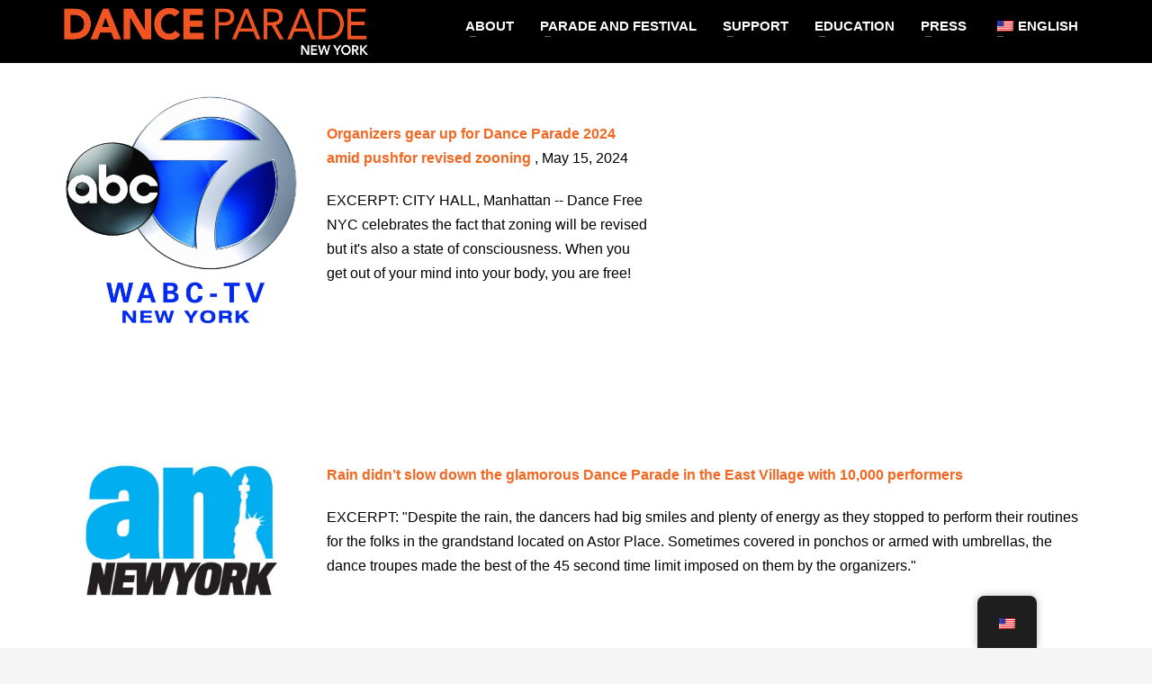

--- FILE ---
content_type: text/html; charset=UTF-8
request_url: https://danceparade.org/in-the-news-2/
body_size: 25447
content:
<!DOCTYPE html>
<html lang="en-US">
<head>
<meta charset="UTF-8"/>
<meta name="twitter:widgets:csp" content="on"/>
<link rel="profile" href="http://gmpg.org/xfn/11"/>
<link rel="pingback" href=""/>

<meta name='robots' content='index, follow, max-image-preview:large, max-snippet:-1, max-video-preview:-1' />
	<style>img:is([sizes="auto" i], [sizes^="auto," i]) { contain-intrinsic-size: 3000px 1500px }</style>
	
            <script data-no-defer="1" data-ezscrex="false" data-cfasync="false" data-pagespeed-no-defer data-cookieconsent="ignore">
                var ctPublicFunctions = {"_ajax_nonce":"1194147a14","_rest_nonce":"5b72d819a8","_ajax_url":"\/wp-admin\/admin-ajax.php","_rest_url":"https:\/\/danceparade.org\/wp-json\/","data__cookies_type":"native","data__ajax_type":"rest","data__bot_detector_enabled":0,"data__frontend_data_log_enabled":1,"cookiePrefix":"","wprocket_detected":false,"host_url":"danceparade.org","text__ee_click_to_select":"Click to select the whole data","text__ee_original_email":"The complete one is","text__ee_got_it":"Got it","text__ee_blocked":"Blocked","text__ee_cannot_connect":"Cannot connect","text__ee_cannot_decode":"Can not decode email. Unknown reason","text__ee_email_decoder":"CleanTalk email decoder","text__ee_wait_for_decoding":"The magic is on the way!","text__ee_decoding_process":"Please wait a few seconds while we decode the contact data."}
            </script>
        
            <script data-no-defer="1" data-ezscrex="false" data-cfasync="false" data-pagespeed-no-defer data-cookieconsent="ignore">
                var ctPublic = {"_ajax_nonce":"1194147a14","settings__forms__check_internal":"0","settings__forms__check_external":"0","settings__forms__force_protection":0,"settings__forms__search_test":1,"settings__forms__wc_add_to_cart":0,"settings__data__bot_detector_enabled":0,"settings__sfw__anti_crawler":1,"blog_home":"https:\/\/danceparade.org\/","pixel__setting":"0","pixel__enabled":false,"pixel__url":null,"data__email_check_before_post":1,"data__email_check_exist_post":0,"data__cookies_type":"native","data__key_is_ok":true,"data__visible_fields_required":true,"wl_brandname":"Anti-Spam by CleanTalk","wl_brandname_short":"CleanTalk","ct_checkjs_key":185568331,"emailEncoderPassKey":"42ce119524a5e2547f59c14140056e09","bot_detector_forms_excluded":"W10=","advancedCacheExists":false,"varnishCacheExists":false,"wc_ajax_add_to_cart":true}
            </script>
        
	<!-- This site is optimized with the Yoast SEO plugin v26.8 - https://yoast.com/product/yoast-seo-wordpress/ -->
	<title>IN THE NEWS new - Dance Parade</title>
	<meta name="description" content="Dance Parade | 10,000 dancers on Broadway, NYC each May!" />
	<link rel="canonical" href="https://danceparade.org/in-the-news-2/" />
	<meta property="og:locale" content="en_US" />
	<meta property="og:type" content="article" />
	<meta property="og:title" content="IN THE NEWS new - Dance Parade" />
	<meta property="og:description" content="Dance Parade | 10,000 dancers on Broadway, NYC each May!" />
	<meta property="og:url" content="https://danceparade.org/in-the-news-2/" />
	<meta property="og:site_name" content="Dance Parade" />
	<meta property="article:publisher" content="https://www.facebook.com/danceparadenyc/" />
	<meta property="article:modified_time" content="2024-05-17T00:03:08+00:00" />
	<meta property="og:image" content="https://danceparade.org/wp-content/uploads/2022/03/DP2019-logo-horizontal-with-stroke1.jpg" />
	<meta property="og:image:width" content="1343" />
	<meta property="og:image:height" content="316" />
	<meta property="og:image:type" content="image/jpeg" />
	<meta name="twitter:card" content="summary_large_image" />
	<meta name="twitter:site" content="@DanceParadeNYC" />
	<script type="application/ld+json" class="yoast-schema-graph">{"@context":"https://schema.org","@graph":[{"@type":"WebPage","@id":"https://danceparade.org/in-the-news-2/","url":"https://danceparade.org/in-the-news-2/","name":"IN THE NEWS new - Dance Parade","isPartOf":{"@id":"https://danceparade.org/#website"},"datePublished":"2020-01-27T06:41:24+00:00","dateModified":"2024-05-17T00:03:08+00:00","description":"Dance Parade | 10,000 dancers on Broadway, NYC each May!","breadcrumb":{"@id":"https://danceparade.org/in-the-news-2/#breadcrumb"},"inLanguage":"en-US","potentialAction":[{"@type":"ReadAction","target":["https://danceparade.org/in-the-news-2/"]}]},{"@type":"BreadcrumbList","@id":"https://danceparade.org/in-the-news-2/#breadcrumb","itemListElement":[{"@type":"ListItem","position":1,"name":"Home","item":"https://danceparade.org/"},{"@type":"ListItem","position":2,"name":"IN THE NEWS new"}]},{"@type":"WebSite","@id":"https://danceparade.org/#website","url":"https://danceparade.org/","name":"Dance Parade","description":"10,000 dancers on Broadway, NYC each May!","publisher":{"@id":"https://danceparade.org/#organization"},"alternateName":"Dance Parade | 10,000 dancers on Broadway, NYC each May!","potentialAction":[{"@type":"SearchAction","target":{"@type":"EntryPoint","urlTemplate":"https://danceparade.org/?s={search_term_string}"},"query-input":{"@type":"PropertyValueSpecification","valueRequired":true,"valueName":"search_term_string"}}],"inLanguage":"en-US"},{"@type":"Organization","@id":"https://danceparade.org/#organization","name":"Dance Parade","alternateName":"Dance Parade | 10,000 dancers on Broadway, NYC each May!","url":"https://danceparade.org/","logo":{"@type":"ImageObject","inLanguage":"en-US","@id":"https://danceparade.org/#/schema/logo/image/","url":"https://danceparade.org/wp-content/uploads/2022/03/DP2019-logo-horizontal-with-stroke1.jpg","contentUrl":"https://danceparade.org/wp-content/uploads/2022/03/DP2019-logo-horizontal-with-stroke1.jpg","width":1343,"height":316,"caption":"Dance Parade"},"image":{"@id":"https://danceparade.org/#/schema/logo/image/"},"sameAs":["https://www.facebook.com/danceparadenyc/","https://x.com/DanceParadeNYC","https://www.instagram.com/DanceParadeNYC","https://www.youtube.com/@danceparade","https://www.tiktok.com/@danceparadenyc"]}]}</script>
	<!-- / Yoast SEO plugin. -->


<script type='application/javascript'  id='pys-version-script'>console.log('PixelYourSite Free version 11.1.5.2');</script>
<link rel='dns-prefetch' href='//fonts.googleapis.com' />
<link rel="alternate" type="application/rss+xml" title="Dance Parade &raquo; Feed" href="https://danceparade.org/feed/" />
<link rel="alternate" type="application/rss+xml" title="Dance Parade &raquo; Comments Feed" href="https://danceparade.org/comments/feed/" />
<link rel="alternate" type="text/calendar" title="Dance Parade &raquo; iCal Feed" href="https://danceparade.org/events/?ical=1" />
		<!-- This site uses the Google Analytics by MonsterInsights plugin v9.11.1 - Using Analytics tracking - https://www.monsterinsights.com/ -->
							<script src="//www.googletagmanager.com/gtag/js?id=G-3E5Q9P9Z5V"  data-cfasync="false" data-wpfc-render="false" type="text/javascript" async></script>
			<script data-cfasync="false" data-wpfc-render="false" type="text/javascript">
				var mi_version = '9.11.1';
				var mi_track_user = true;
				var mi_no_track_reason = '';
								var MonsterInsightsDefaultLocations = {"page_location":"https:\/\/danceparade.org\/in-the-news-2\/"};
								MonsterInsightsDefaultLocations.page_location = window.location.href;
								if ( typeof MonsterInsightsPrivacyGuardFilter === 'function' ) {
					var MonsterInsightsLocations = (typeof MonsterInsightsExcludeQuery === 'object') ? MonsterInsightsPrivacyGuardFilter( MonsterInsightsExcludeQuery ) : MonsterInsightsPrivacyGuardFilter( MonsterInsightsDefaultLocations );
				} else {
					var MonsterInsightsLocations = (typeof MonsterInsightsExcludeQuery === 'object') ? MonsterInsightsExcludeQuery : MonsterInsightsDefaultLocations;
				}

								var disableStrs = [
										'ga-disable-G-3E5Q9P9Z5V',
									];

				/* Function to detect opted out users */
				function __gtagTrackerIsOptedOut() {
					for (var index = 0; index < disableStrs.length; index++) {
						if (document.cookie.indexOf(disableStrs[index] + '=true') > -1) {
							return true;
						}
					}

					return false;
				}

				/* Disable tracking if the opt-out cookie exists. */
				if (__gtagTrackerIsOptedOut()) {
					for (var index = 0; index < disableStrs.length; index++) {
						window[disableStrs[index]] = true;
					}
				}

				/* Opt-out function */
				function __gtagTrackerOptout() {
					for (var index = 0; index < disableStrs.length; index++) {
						document.cookie = disableStrs[index] + '=true; expires=Thu, 31 Dec 2099 23:59:59 UTC; path=/';
						window[disableStrs[index]] = true;
					}
				}

				if ('undefined' === typeof gaOptout) {
					function gaOptout() {
						__gtagTrackerOptout();
					}
				}
								window.dataLayer = window.dataLayer || [];

				window.MonsterInsightsDualTracker = {
					helpers: {},
					trackers: {},
				};
				if (mi_track_user) {
					function __gtagDataLayer() {
						dataLayer.push(arguments);
					}

					function __gtagTracker(type, name, parameters) {
						if (!parameters) {
							parameters = {};
						}

						if (parameters.send_to) {
							__gtagDataLayer.apply(null, arguments);
							return;
						}

						if (type === 'event') {
														parameters.send_to = monsterinsights_frontend.v4_id;
							var hookName = name;
							if (typeof parameters['event_category'] !== 'undefined') {
								hookName = parameters['event_category'] + ':' + name;
							}

							if (typeof MonsterInsightsDualTracker.trackers[hookName] !== 'undefined') {
								MonsterInsightsDualTracker.trackers[hookName](parameters);
							} else {
								__gtagDataLayer('event', name, parameters);
							}
							
						} else {
							__gtagDataLayer.apply(null, arguments);
						}
					}

					__gtagTracker('js', new Date());
					__gtagTracker('set', {
						'developer_id.dZGIzZG': true,
											});
					if ( MonsterInsightsLocations.page_location ) {
						__gtagTracker('set', MonsterInsightsLocations);
					}
										__gtagTracker('config', 'G-3E5Q9P9Z5V', {"forceSSL":"true","link_attribution":"true"} );
										window.gtag = __gtagTracker;										(function () {
						/* https://developers.google.com/analytics/devguides/collection/analyticsjs/ */
						/* ga and __gaTracker compatibility shim. */
						var noopfn = function () {
							return null;
						};
						var newtracker = function () {
							return new Tracker();
						};
						var Tracker = function () {
							return null;
						};
						var p = Tracker.prototype;
						p.get = noopfn;
						p.set = noopfn;
						p.send = function () {
							var args = Array.prototype.slice.call(arguments);
							args.unshift('send');
							__gaTracker.apply(null, args);
						};
						var __gaTracker = function () {
							var len = arguments.length;
							if (len === 0) {
								return;
							}
							var f = arguments[len - 1];
							if (typeof f !== 'object' || f === null || typeof f.hitCallback !== 'function') {
								if ('send' === arguments[0]) {
									var hitConverted, hitObject = false, action;
									if ('event' === arguments[1]) {
										if ('undefined' !== typeof arguments[3]) {
											hitObject = {
												'eventAction': arguments[3],
												'eventCategory': arguments[2],
												'eventLabel': arguments[4],
												'value': arguments[5] ? arguments[5] : 1,
											}
										}
									}
									if ('pageview' === arguments[1]) {
										if ('undefined' !== typeof arguments[2]) {
											hitObject = {
												'eventAction': 'page_view',
												'page_path': arguments[2],
											}
										}
									}
									if (typeof arguments[2] === 'object') {
										hitObject = arguments[2];
									}
									if (typeof arguments[5] === 'object') {
										Object.assign(hitObject, arguments[5]);
									}
									if ('undefined' !== typeof arguments[1].hitType) {
										hitObject = arguments[1];
										if ('pageview' === hitObject.hitType) {
											hitObject.eventAction = 'page_view';
										}
									}
									if (hitObject) {
										action = 'timing' === arguments[1].hitType ? 'timing_complete' : hitObject.eventAction;
										hitConverted = mapArgs(hitObject);
										__gtagTracker('event', action, hitConverted);
									}
								}
								return;
							}

							function mapArgs(args) {
								var arg, hit = {};
								var gaMap = {
									'eventCategory': 'event_category',
									'eventAction': 'event_action',
									'eventLabel': 'event_label',
									'eventValue': 'event_value',
									'nonInteraction': 'non_interaction',
									'timingCategory': 'event_category',
									'timingVar': 'name',
									'timingValue': 'value',
									'timingLabel': 'event_label',
									'page': 'page_path',
									'location': 'page_location',
									'title': 'page_title',
									'referrer' : 'page_referrer',
								};
								for (arg in args) {
																		if (!(!args.hasOwnProperty(arg) || !gaMap.hasOwnProperty(arg))) {
										hit[gaMap[arg]] = args[arg];
									} else {
										hit[arg] = args[arg];
									}
								}
								return hit;
							}

							try {
								f.hitCallback();
							} catch (ex) {
							}
						};
						__gaTracker.create = newtracker;
						__gaTracker.getByName = newtracker;
						__gaTracker.getAll = function () {
							return [];
						};
						__gaTracker.remove = noopfn;
						__gaTracker.loaded = true;
						window['__gaTracker'] = __gaTracker;
					})();
									} else {
										console.log("");
					(function () {
						function __gtagTracker() {
							return null;
						}

						window['__gtagTracker'] = __gtagTracker;
						window['gtag'] = __gtagTracker;
					})();
									}
			</script>
							<!-- / Google Analytics by MonsterInsights -->
		<script type="text/javascript">
/* <![CDATA[ */
window._wpemojiSettings = {"baseUrl":"https:\/\/s.w.org\/images\/core\/emoji\/16.0.1\/72x72\/","ext":".png","svgUrl":"https:\/\/s.w.org\/images\/core\/emoji\/16.0.1\/svg\/","svgExt":".svg","source":{"concatemoji":"https:\/\/danceparade.org\/wp-includes\/js\/wp-emoji-release.min.js?ver=6.8.3"}};
/*! This file is auto-generated */
!function(s,n){var o,i,e;function c(e){try{var t={supportTests:e,timestamp:(new Date).valueOf()};sessionStorage.setItem(o,JSON.stringify(t))}catch(e){}}function p(e,t,n){e.clearRect(0,0,e.canvas.width,e.canvas.height),e.fillText(t,0,0);var t=new Uint32Array(e.getImageData(0,0,e.canvas.width,e.canvas.height).data),a=(e.clearRect(0,0,e.canvas.width,e.canvas.height),e.fillText(n,0,0),new Uint32Array(e.getImageData(0,0,e.canvas.width,e.canvas.height).data));return t.every(function(e,t){return e===a[t]})}function u(e,t){e.clearRect(0,0,e.canvas.width,e.canvas.height),e.fillText(t,0,0);for(var n=e.getImageData(16,16,1,1),a=0;a<n.data.length;a++)if(0!==n.data[a])return!1;return!0}function f(e,t,n,a){switch(t){case"flag":return n(e,"\ud83c\udff3\ufe0f\u200d\u26a7\ufe0f","\ud83c\udff3\ufe0f\u200b\u26a7\ufe0f")?!1:!n(e,"\ud83c\udde8\ud83c\uddf6","\ud83c\udde8\u200b\ud83c\uddf6")&&!n(e,"\ud83c\udff4\udb40\udc67\udb40\udc62\udb40\udc65\udb40\udc6e\udb40\udc67\udb40\udc7f","\ud83c\udff4\u200b\udb40\udc67\u200b\udb40\udc62\u200b\udb40\udc65\u200b\udb40\udc6e\u200b\udb40\udc67\u200b\udb40\udc7f");case"emoji":return!a(e,"\ud83e\udedf")}return!1}function g(e,t,n,a){var r="undefined"!=typeof WorkerGlobalScope&&self instanceof WorkerGlobalScope?new OffscreenCanvas(300,150):s.createElement("canvas"),o=r.getContext("2d",{willReadFrequently:!0}),i=(o.textBaseline="top",o.font="600 32px Arial",{});return e.forEach(function(e){i[e]=t(o,e,n,a)}),i}function t(e){var t=s.createElement("script");t.src=e,t.defer=!0,s.head.appendChild(t)}"undefined"!=typeof Promise&&(o="wpEmojiSettingsSupports",i=["flag","emoji"],n.supports={everything:!0,everythingExceptFlag:!0},e=new Promise(function(e){s.addEventListener("DOMContentLoaded",e,{once:!0})}),new Promise(function(t){var n=function(){try{var e=JSON.parse(sessionStorage.getItem(o));if("object"==typeof e&&"number"==typeof e.timestamp&&(new Date).valueOf()<e.timestamp+604800&&"object"==typeof e.supportTests)return e.supportTests}catch(e){}return null}();if(!n){if("undefined"!=typeof Worker&&"undefined"!=typeof OffscreenCanvas&&"undefined"!=typeof URL&&URL.createObjectURL&&"undefined"!=typeof Blob)try{var e="postMessage("+g.toString()+"("+[JSON.stringify(i),f.toString(),p.toString(),u.toString()].join(",")+"));",a=new Blob([e],{type:"text/javascript"}),r=new Worker(URL.createObjectURL(a),{name:"wpTestEmojiSupports"});return void(r.onmessage=function(e){c(n=e.data),r.terminate(),t(n)})}catch(e){}c(n=g(i,f,p,u))}t(n)}).then(function(e){for(var t in e)n.supports[t]=e[t],n.supports.everything=n.supports.everything&&n.supports[t],"flag"!==t&&(n.supports.everythingExceptFlag=n.supports.everythingExceptFlag&&n.supports[t]);n.supports.everythingExceptFlag=n.supports.everythingExceptFlag&&!n.supports.flag,n.DOMReady=!1,n.readyCallback=function(){n.DOMReady=!0}}).then(function(){return e}).then(function(){var e;n.supports.everything||(n.readyCallback(),(e=n.source||{}).concatemoji?t(e.concatemoji):e.wpemoji&&e.twemoji&&(t(e.twemoji),t(e.wpemoji)))}))}((window,document),window._wpemojiSettings);
/* ]]> */
</script>
<link rel='stylesheet' id='zn_all_g_fonts-css' href='//fonts.googleapis.com/css?family=Roboto%3Aregular%2C300%2C700%2C900&#038;ver=6.8.3' type='text/css' media='all' />
<style id='wp-emoji-styles-inline-css' type='text/css'>

	img.wp-smiley, img.emoji {
		display: inline !important;
		border: none !important;
		box-shadow: none !important;
		height: 1em !important;
		width: 1em !important;
		margin: 0 0.07em !important;
		vertical-align: -0.1em !important;
		background: none !important;
		padding: 0 !important;
	}
</style>
<link rel='stylesheet' id='cleantalk-public-css-css' href='https://danceparade.org/wp-content/plugins/cleantalk-spam-protect/css/cleantalk-public.min.css?ver=6.71.1_1769449155' type='text/css' media='all' />
<link rel='stylesheet' id='cleantalk-email-decoder-css-css' href='https://danceparade.org/wp-content/plugins/cleantalk-spam-protect/css/cleantalk-email-decoder.min.css?ver=6.71.1_1769449155' type='text/css' media='all' />
<link rel='stylesheet' id='video_popup_main_style-css' href='https://danceparade.org/wp-content/plugins/video-popup/assets/css/videoPopup.css?ver=2.0.3' type='text/css' media='all' />
<link rel='stylesheet' id='woocommerce-layout-css' href='https://danceparade.org/wp-content/plugins/woocommerce/assets/css/woocommerce-layout.css?ver=10.4.3' type='text/css' media='all' />
<link rel='stylesheet' id='woocommerce-smallscreen-css' href='https://danceparade.org/wp-content/plugins/woocommerce/assets/css/woocommerce-smallscreen.css?ver=10.4.3' type='text/css' media='only screen and (max-width: 767px)' />
<link rel='stylesheet' id='woocommerce-general-css' href='https://danceparade.org/wp-content/plugins/woocommerce/assets/css/woocommerce.css?ver=10.4.3' type='text/css' media='all' />
<style id='woocommerce-inline-inline-css' type='text/css'>
.woocommerce form .form-row .required { visibility: visible; }
</style>
<link rel='stylesheet' id='trp-floater-language-switcher-style-css' href='https://danceparade.org/wp-content/plugins/translatepress-multilingual/assets/css/trp-floater-language-switcher.css?ver=3.0.7' type='text/css' media='all' />
<link rel='stylesheet' id='trp-language-switcher-style-css' href='https://danceparade.org/wp-content/plugins/translatepress-multilingual/assets/css/trp-language-switcher.css?ver=3.0.7' type='text/css' media='all' />
<link rel='stylesheet' id='if-menu-site-css-css' href='https://danceparade.org/wp-content/plugins/if-menu/assets/if-menu-site.css?ver=6.8.3' type='text/css' media='all' />
<link rel='stylesheet' id='hg-mailchimp-styles-css' href='https://danceparade.org/wp-content/themes/kallyas/framework/hogash-mailchimp/assets/css/hg-mailchimp.css?ver=1.0.0' type='text/css' media='all' />
<link rel='stylesheet' id='kallyas-styles-css' href='https://danceparade.org/wp-content/themes/kallyas/style.css?ver=4.24.0' type='text/css' media='all' />
<link rel='stylesheet' id='th-bootstrap-styles-css' href='https://danceparade.org/wp-content/themes/kallyas/css/bootstrap.min.css?ver=4.24.0' type='text/css' media='all' />
<link rel='stylesheet' id='th-theme-template-styles-css' href='https://danceparade.org/wp-content/themes/kallyas/css/template.min.css?ver=4.24.0' type='text/css' media='all' />
<link rel='stylesheet' id='woocommerce-overrides-css' href='https://danceparade.org/wp-content/themes/kallyas/css/plugins/kl-woocommerce.css?ver=4.24.0' type='text/css' media='all' />
<link rel='stylesheet' id='wpzoom-social-icons-socicon-css' href='https://danceparade.org/wp-content/plugins/social-icons-widget-by-wpzoom/assets/css/wpzoom-socicon.css?ver=1769535553' type='text/css' media='all' />
<link rel='stylesheet' id='wpzoom-social-icons-genericons-css' href='https://danceparade.org/wp-content/plugins/social-icons-widget-by-wpzoom/assets/css/genericons.css?ver=1769535553' type='text/css' media='all' />
<link rel='stylesheet' id='wpzoom-social-icons-academicons-css' href='https://danceparade.org/wp-content/plugins/social-icons-widget-by-wpzoom/assets/css/academicons.min.css?ver=1769535553' type='text/css' media='all' />
<link rel='stylesheet' id='wpzoom-social-icons-font-awesome-3-css' href='https://danceparade.org/wp-content/plugins/social-icons-widget-by-wpzoom/assets/css/font-awesome-3.min.css?ver=1769535553' type='text/css' media='all' />
<link rel='stylesheet' id='dashicons-css' href='https://danceparade.org/wp-includes/css/dashicons.min.css?ver=6.8.3' type='text/css' media='all' />
<link rel='stylesheet' id='wpzoom-social-icons-styles-css' href='https://danceparade.org/wp-content/plugins/social-icons-widget-by-wpzoom/assets/css/wpzoom-social-icons-styles.css?ver=1769535553' type='text/css' media='all' />
<link rel='stylesheet' id='tablepress-default-css' href='https://danceparade.org/wp-content/plugins/tablepress/css/build/default.css?ver=3.2.6' type='text/css' media='all' />
<link rel='stylesheet' id='heateor_sss_frontend_css-css' href='https://danceparade.org/wp-content/plugins/sassy-social-share/public/css/sassy-social-share-public.css?ver=3.3.79' type='text/css' media='all' />
<style id='heateor_sss_frontend_css-inline-css' type='text/css'>
.heateor_sss_button_instagram span.heateor_sss_svg,a.heateor_sss_instagram span.heateor_sss_svg{background:radial-gradient(circle at 30% 107%,#fdf497 0,#fdf497 5%,#fd5949 45%,#d6249f 60%,#285aeb 90%)}.heateor_sss_horizontal_sharing .heateor_sss_svg,.heateor_sss_standard_follow_icons_container .heateor_sss_svg{color:#fff;border-width:0px;border-style:solid;border-color:transparent}.heateor_sss_horizontal_sharing .heateorSssTCBackground{color:#666}.heateor_sss_horizontal_sharing span.heateor_sss_svg:hover,.heateor_sss_standard_follow_icons_container span.heateor_sss_svg:hover{border-color:transparent;}.heateor_sss_vertical_sharing span.heateor_sss_svg,.heateor_sss_floating_follow_icons_container span.heateor_sss_svg{color:#fff;border-width:10px;border-style:solid;border-color:transparent;}.heateor_sss_vertical_sharing .heateorSssTCBackground{color:#666;}.heateor_sss_vertical_sharing span.heateor_sss_svg:hover,.heateor_sss_floating_follow_icons_container span.heateor_sss_svg:hover{border-color:transparent;}div.heateor_sss_vertical_sharing svg{height:70%;margin-top:6px}div.heateor_sss_vertical_sharing .heateor_sss_square_count{line-height:7.6px;}@media screen and (max-width:783px) {.heateor_sss_vertical_sharing{display:none!important}}
</style>
<link rel='stylesheet' id='zion-frontend-css' href='https://danceparade.org/wp-content/themes/kallyas/framework/zion-builder/assets/css/znb_frontend.css?ver=1.3.0' type='text/css' media='all' />
<link rel='stylesheet' id='3998-layout.css-css' href='https://danceparade.org/wp-content/uploads/zion-builder/cache/3998-layout.css?ver=3fc71fa1089d7f32932bc5287bf6b628' type='text/css' media='all' />
<link rel='stylesheet' id='kallyas-child-css' href='https://danceparade.org/wp-content/themes/kallyas-child/style.css?ver=4.24.0' type='text/css' media='all' />
<link rel='stylesheet' id='th-theme-print-stylesheet-css' href='https://danceparade.org/wp-content/themes/kallyas/css/print.css?ver=4.24.0' type='text/css' media='print' />
<link rel='stylesheet' id='th-theme-options-styles-css' href='//danceparade.org/wp-content/uploads/zn_dynamic.css?ver=1769837462' type='text/css' media='all' />
<link rel='preload' as='font'  id='wpzoom-social-icons-font-academicons-woff2-css' href='https://danceparade.org/wp-content/plugins/social-icons-widget-by-wpzoom/assets/font/academicons.woff2?v=1.9.2'  type='font/woff2' crossorigin />
<link rel='preload' as='font'  id='wpzoom-social-icons-font-fontawesome-3-woff2-css' href='https://danceparade.org/wp-content/plugins/social-icons-widget-by-wpzoom/assets/font/fontawesome-webfont.woff2?v=4.7.0'  type='font/woff2' crossorigin />
<link rel='preload' as='font'  id='wpzoom-social-icons-font-genericons-woff-css' href='https://danceparade.org/wp-content/plugins/social-icons-widget-by-wpzoom/assets/font/Genericons.woff'  type='font/woff' crossorigin />
<link rel='preload' as='font'  id='wpzoom-social-icons-font-socicon-woff2-css' href='https://danceparade.org/wp-content/plugins/social-icons-widget-by-wpzoom/assets/font/socicon.woff2?v=4.5.5'  type='font/woff2' crossorigin />
<script type="text/javascript" src="https://danceparade.org/wp-content/plugins/google-analytics-premium/assets/js/frontend-gtag.min.js?ver=9.11.1" id="monsterinsights-frontend-script-js" async="async" data-wp-strategy="async"></script>
<script data-cfasync="false" data-wpfc-render="false" type="text/javascript" id='monsterinsights-frontend-script-js-extra'>/* <![CDATA[ */
var monsterinsights_frontend = {"js_events_tracking":"true","download_extensions":"doc,pdf,ppt,zip,xls,docx,pptx,xlsx","inbound_paths":"[{\"path\":\"\\\/go\\\/\",\"label\":\"affiliate\"},{\"path\":\"\\\/recommend\\\/\",\"label\":\"affiliate\"}]","home_url":"https:\/\/danceparade.org","hash_tracking":"false","v4_id":"G-3E5Q9P9Z5V"};/* ]]> */
</script>
<script type="text/javascript" src="https://danceparade.org/wp-content/plugins/cleantalk-spam-protect/js/apbct-public-bundle_gathering.min.js?ver=6.71.1_1769449155" id="apbct-public-bundle_gathering.min-js-js"></script>
<script type="text/javascript" src="https://danceparade.org/wp-includes/js/jquery/jquery.min.js?ver=3.7.1" id="jquery-core-js"></script>
<script type="text/javascript" src="https://danceparade.org/wp-includes/js/jquery/jquery-migrate.min.js?ver=3.4.1" id="jquery-migrate-js"></script>
<script type="text/javascript" src="https://danceparade.org/wp-content/plugins/sticky-menu-or-anything-on-scroll/assets/js/jq-sticky-anything.min.js?ver=2.1.1" id="stickyAnythingLib-js"></script>
<script type="text/javascript" id="video_popup_main_modal-js-extra">
/* <![CDATA[ */
var theVideoPopupGeneralOptions = {"wrap_close":"false","no_cookie":"false","debug":"0"};
/* ]]> */
</script>
<script type="text/javascript" src="https://danceparade.org/wp-content/plugins/video-popup/assets/js/videoPopup.js?ver=2.0.3" id="video_popup_main_modal-js"></script>
<script type="text/javascript" src="https://danceparade.org/wp-content/plugins/woocommerce/assets/js/jquery-blockui/jquery.blockUI.min.js?ver=2.7.0-wc.10.4.3" id="wc-jquery-blockui-js" defer="defer" data-wp-strategy="defer"></script>
<script type="text/javascript" id="wc-add-to-cart-js-extra">
/* <![CDATA[ */
var wc_add_to_cart_params = {"ajax_url":"\/wp-admin\/admin-ajax.php","wc_ajax_url":"\/?wc-ajax=%%endpoint%%","i18n_view_cart":"View cart","cart_url":"https:\/\/danceparade.org\/cart\/","is_cart":"","cart_redirect_after_add":"no"};
/* ]]> */
</script>
<script type="text/javascript" src="https://danceparade.org/wp-content/plugins/woocommerce/assets/js/frontend/add-to-cart.min.js?ver=10.4.3" id="wc-add-to-cart-js" defer="defer" data-wp-strategy="defer"></script>
<script type="text/javascript" src="https://danceparade.org/wp-content/plugins/woocommerce/assets/js/js-cookie/js.cookie.min.js?ver=2.1.4-wc.10.4.3" id="wc-js-cookie-js" defer="defer" data-wp-strategy="defer"></script>
<script type="text/javascript" id="woocommerce-js-extra">
/* <![CDATA[ */
var woocommerce_params = {"ajax_url":"\/wp-admin\/admin-ajax.php","wc_ajax_url":"\/?wc-ajax=%%endpoint%%","i18n_password_show":"Show password","i18n_password_hide":"Hide password"};
/* ]]> */
</script>
<script type="text/javascript" src="https://danceparade.org/wp-content/plugins/woocommerce/assets/js/frontend/woocommerce.min.js?ver=10.4.3" id="woocommerce-js" defer="defer" data-wp-strategy="defer"></script>
<script type="text/javascript" src="https://danceparade.org/wp-content/plugins/translatepress-multilingual/assets/js/trp-frontend-compatibility.js?ver=3.0.7" id="trp-frontend-compatibility-js"></script>
<script type="text/javascript" id="trp-language-cookie-js-extra">
/* <![CDATA[ */
var trp_language_cookie_data = {"abs_home":"https:\/\/danceparade.org\/","url_slugs":{"en_US":"en","zh_CN":"zh","es_ES":"es"},"cookie_name":"trp_language","cookie_age":"30","cookie_path":"\/","default_language":"en_US","publish_languages":["en_US","zh_CN","es_ES"],"trp_ald_ajax_url":"https:\/\/danceparade.org\/wp-content\/plugins\/tp-add-on-automatic-language-detection\/includes\/trp-ald-ajax.php","detection_method":"browser-ip","iso_codes":{"en_US":"en","zh_CN":"zh-CN","es_ES":"es"}};
/* ]]> */
</script>
<script type="text/javascript" src="https://danceparade.org/wp-content/plugins/tp-add-on-automatic-language-detection/assets/js/trp-language-cookie.js?ver=1.0.8" id="trp-language-cookie-js"></script>
<script type="text/javascript" id="wc-cart-fragments-js-extra">
/* <![CDATA[ */
var wc_cart_fragments_params = {"ajax_url":"\/wp-admin\/admin-ajax.php","wc_ajax_url":"\/?wc-ajax=%%endpoint%%","cart_hash_key":"wc_cart_hash_87580a8ae90a841f0b9e415af7e05b71","fragment_name":"wc_fragments_87580a8ae90a841f0b9e415af7e05b71","request_timeout":"5000"};
/* ]]> */
</script>
<script type="text/javascript" src="https://danceparade.org/wp-content/plugins/woocommerce/assets/js/frontend/cart-fragments.min.js?ver=10.4.3" id="wc-cart-fragments-js" defer="defer" data-wp-strategy="defer"></script>
<script type="text/javascript" src="https://danceparade.org/wp-content/plugins/pixelyoursite/dist/scripts/jquery.bind-first-0.2.3.min.js?ver=0.2.3" id="jquery-bind-first-js"></script>
<script type="text/javascript" src="https://danceparade.org/wp-content/plugins/pixelyoursite/dist/scripts/js.cookie-2.1.3.min.js?ver=2.1.3" id="js-cookie-pys-js"></script>
<script type="text/javascript" src="https://danceparade.org/wp-content/plugins/pixelyoursite/dist/scripts/tld.min.js?ver=2.3.1" id="js-tld-js"></script>
<script type="text/javascript" id="pys-js-extra">
/* <![CDATA[ */
var pysOptions = {"staticEvents":{"facebook":{"init_event":[{"delay":0,"type":"static","ajaxFire":false,"name":"PageView","pixelIds":["404991646502857"],"eventID":"ce6a4e2b-aeba-440d-917f-b639be860076","params":{"page_title":"IN THE NEWS new","post_type":"page","post_id":3998,"plugin":"PixelYourSite","user_role":"guest","event_url":"danceparade.org\/in-the-news-2\/"},"e_id":"init_event","ids":[],"hasTimeWindow":false,"timeWindow":0,"woo_order":"","edd_order":""}]}},"dynamicEvents":{"woo_add_to_cart_on_button_click":{"facebook":{"delay":0,"type":"dyn","name":"AddToCart","pixelIds":["404991646502857"],"eventID":"6b1e1e15-b050-4e53-9fc4-4964c8eed7f6","params":{"page_title":"IN THE NEWS new","post_type":"page","post_id":3998,"plugin":"PixelYourSite","user_role":"guest","event_url":"danceparade.org\/in-the-news-2\/"},"e_id":"woo_add_to_cart_on_button_click","ids":[],"hasTimeWindow":false,"timeWindow":0,"woo_order":"","edd_order":""}}},"triggerEvents":[],"triggerEventTypes":[],"facebook":{"pixelIds":["404991646502857"],"advancedMatching":[],"advancedMatchingEnabled":false,"removeMetadata":false,"wooVariableAsSimple":false,"serverApiEnabled":false,"wooCRSendFromServer":false,"send_external_id":null,"enabled_medical":false,"do_not_track_medical_param":["event_url","post_title","page_title","landing_page","content_name","categories","category_name","tags"],"meta_ldu":false},"debug":"","siteUrl":"https:\/\/danceparade.org","ajaxUrl":"https:\/\/danceparade.org\/wp-admin\/admin-ajax.php","ajax_event":"9e9e5f3ac3","enable_remove_download_url_param":"1","cookie_duration":"7","last_visit_duration":"60","enable_success_send_form":"","ajaxForServerEvent":"1","ajaxForServerStaticEvent":"1","useSendBeacon":"1","send_external_id":"1","external_id_expire":"180","track_cookie_for_subdomains":"1","google_consent_mode":"1","gdpr":{"ajax_enabled":false,"all_disabled_by_api":false,"facebook_disabled_by_api":false,"analytics_disabled_by_api":false,"google_ads_disabled_by_api":false,"pinterest_disabled_by_api":false,"bing_disabled_by_api":false,"reddit_disabled_by_api":false,"externalID_disabled_by_api":false,"facebook_prior_consent_enabled":true,"analytics_prior_consent_enabled":true,"google_ads_prior_consent_enabled":null,"pinterest_prior_consent_enabled":true,"bing_prior_consent_enabled":true,"cookiebot_integration_enabled":false,"cookiebot_facebook_consent_category":"marketing","cookiebot_analytics_consent_category":"statistics","cookiebot_tiktok_consent_category":"marketing","cookiebot_google_ads_consent_category":"marketing","cookiebot_pinterest_consent_category":"marketing","cookiebot_bing_consent_category":"marketing","consent_magic_integration_enabled":false,"real_cookie_banner_integration_enabled":false,"cookie_notice_integration_enabled":false,"cookie_law_info_integration_enabled":false,"analytics_storage":{"enabled":true,"value":"granted","filter":false},"ad_storage":{"enabled":true,"value":"granted","filter":false},"ad_user_data":{"enabled":true,"value":"granted","filter":false},"ad_personalization":{"enabled":true,"value":"granted","filter":false}},"cookie":{"disabled_all_cookie":false,"disabled_start_session_cookie":false,"disabled_advanced_form_data_cookie":false,"disabled_landing_page_cookie":false,"disabled_first_visit_cookie":false,"disabled_trafficsource_cookie":false,"disabled_utmTerms_cookie":false,"disabled_utmId_cookie":false},"tracking_analytics":{"TrafficSource":"direct","TrafficLanding":"undefined","TrafficUtms":[],"TrafficUtmsId":[]},"GATags":{"ga_datalayer_type":"default","ga_datalayer_name":"dataLayerPYS"},"woo":{"enabled":true,"enabled_save_data_to_orders":true,"addToCartOnButtonEnabled":true,"addToCartOnButtonValueEnabled":true,"addToCartOnButtonValueOption":"price","singleProductId":null,"removeFromCartSelector":"form.woocommerce-cart-form .remove","addToCartCatchMethod":"add_cart_js","is_order_received_page":false,"containOrderId":false},"edd":{"enabled":false},"cache_bypass":"1769840505"};
/* ]]> */
</script>
<script type="text/javascript" src="https://danceparade.org/wp-content/plugins/pixelyoursite/dist/scripts/public.js?ver=11.1.5.2" id="pys-js"></script>
<link rel="https://api.w.org/" href="https://danceparade.org/wp-json/" /><link rel="alternate" title="JSON" type="application/json" href="https://danceparade.org/wp-json/wp/v2/pages/3998" /><link rel='shortlink' href='https://danceparade.org/?p=3998' />
<link rel="alternate" title="oEmbed (JSON)" type="application/json+oembed" href="https://danceparade.org/wp-json/oembed/1.0/embed?url=https%3A%2F%2Fdanceparade.org%2Fin-the-news-2%2F" />
<link rel="alternate" title="oEmbed (XML)" type="text/xml+oembed" href="https://danceparade.org/wp-json/oembed/1.0/embed?url=https%3A%2F%2Fdanceparade.org%2Fin-the-news-2%2F&#038;format=xml" />
<style type="text/css" id="simple-css-output">.site-header-top-wrapper { height: 46px; display: none;}.site-header-wrapper.sticky-top-area { padding-top: 5px;}.zn_text_box p { font-size: 16px;}section#dave { padding-bottom: 0px;}section#dave h3 { margin-bottom: 0px; color:#000;}section#dave p { margin-bottom: 10px;}body { font-size: 16px;}.single-post a.hoverBorder.pull-left.kl-blog-post-img.kl-blog-post--default-view { display: none;}.terms-boxs-new { height: 95px !important;}/* ========================== new css ====================================*/.ts-pt-partners__title:after { background: #ec5c14;}.ts-pt-partners__title { color: #ec5c14; font-size: 18px; font-weight: 800; font-family: Helvetica, Arial, sans-serif; opacity: 1;}.tshirts .wpforms-image-choices-item { width: 25% !important;}.mug .wpforms-image-choices-item { width: 25% !important;}.store-title h1 { font-size: 36px;}p#order_comments_field { display: none;}/*======================== dance parade fest adds ==============================*/.wpforms-submit-container { position: relative; top: 50px;}.sub-reg { width: 100% !important; height: 45px !important; overflow-x: none !important; overflow-y: scroll !important;}/*========================== table title css ==================================*/.tablepress-table-name { font-size: 20px;}/* ======================================= button css =================================*/.wpforms-submit { background-color: #fe5000 !important; color: #fff !important; padding: 10px !important; border: 5px solid #fe5000 !important; font-weight: bold !important; border-radius: 3px !important;}</style><!-- Stream WordPress user activity plugin v4.1.1 -->
<meta name="tec-api-version" content="v1"><meta name="tec-api-origin" content="https://danceparade.org"><link rel="alternate" href="https://danceparade.org/wp-json/tribe/events/v1/" /><link rel="alternate" hreflang="en-US" href="https://danceparade.org/in-the-news-2/"/>
<link rel="alternate" hreflang="zh-CN" href="https://danceparade.org/zh/in-the-news-2/"/>
<link rel="alternate" hreflang="es-ES" href="https://danceparade.org/es/in-the-news-2/"/>
<link rel="alternate" hreflang="en" href="https://danceparade.org/in-the-news-2/"/>
<link rel="alternate" hreflang="zh" href="https://danceparade.org/zh/in-the-news-2/"/>
<link rel="alternate" hreflang="es" href="https://danceparade.org/es/in-the-news-2/"/>
		<meta name="theme-color"
				content="#f26722">
				<meta name="viewport" content="width=device-width, initial-scale=1, maximum-scale=1"/>
		
		<!--[if lte IE 8]>
		<script type="text/javascript">
			var $buoop = {
				vs: {i: 10, f: 25, o: 12.1, s: 7, n: 9}
			};

			$buoop.ol = window.onload;

			window.onload = function () {
				try {
					if ($buoop.ol) {
						$buoop.ol()
					}
				}
				catch (e) {
				}

				var e = document.createElement("script");
				e.setAttribute("type", "text/javascript");
				e.setAttribute("src", "https://browser-update.org/update.js");
				document.body.appendChild(e);
			};
		</script>
		<![endif]-->

		<!-- for IE6-8 support of HTML5 elements -->
		<!--[if lt IE 9]>
		<script src="//html5shim.googlecode.com/svn/trunk/html5.js"></script>
		<![endif]-->
		
	<!-- Fallback for animating in viewport -->
	<noscript>
		<style type="text/css" media="screen">
			.zn-animateInViewport {visibility: visible;}
		</style>
	</noscript>
		<noscript><style>.woocommerce-product-gallery{ opacity: 1 !important; }</style></noscript>
	<!-- Global site tag (gtag.js) - Google Analytics -->
<script async src="https://www.googletagmanager.com/gtag/js?id=UA-119044572-1"></script>
<script>
  window.dataLayer = window.dataLayer || [];
  function gtag(){dataLayer.push(arguments);}
  gtag('js', new Date());

  gtag('config', 'UA-119044572-1');
</script>
<!-- Global site tag (gtag.js) - Google Analytics -->
<script async src="https://www.googletagmanager.com/gtag/js?id=UA-119044572-1"></script>
<script>
  window.dataLayer = window.dataLayer || [];
  function gtag(){dataLayer.push(arguments);}
  gtag('js', new Date());

  gtag('config', 'UA-119044572-1');
</script></head>

<body  class="wp-singular page-template-default page page-id-3998 wp-theme-kallyas wp-child-theme-kallyas-child theme-kallyas woocommerce-no-js tribe-no-js translatepress-en_US metaslider-plugin res1170 kl-skin--light" itemscope="itemscope" itemtype="https://schema.org/WebPage" >


<div class="login_register_stuff"></div><!-- end login register stuff -->		<div id="fb-root"></div>
		<script>(function (d, s, id) {
			var js, fjs = d.getElementsByTagName(s)[0];
			if (d.getElementById(id)) {return;}
			js = d.createElement(s); js.id = id;
			js.src = "https://connect.facebook.net/en_US/sdk.js#xfbml=1&version=v3.0";
			fjs.parentNode.insertBefore(js, fjs);
		}(document, 'script', 'facebook-jssdk'));</script>
		

<div id="page_wrapper">

<header id="header" class="site-header  style12   header--fixed  headerstyle-xs--image_color  sticky-resize headerstyle--image_color site-header--relative nav-th--light sheader-sh--default"  data-original-sticky-textscheme="sh--default"  role="banner" itemscope="itemscope" itemtype="https://schema.org/WPHeader" >
		<div class="site-header-wrapper sticky-top-area">

		<div class="site-header-top-wrapper topbar-style--default  sh--default">

			<div class="siteheader-container container">

				

	
	<div class="fxb-row site-header-row site-header-top ">

		<div class='fxb-col fxb fxb-start-x fxb-center-y fxb-basis-auto site-header-col-left site-header-top-left'>
								</div>

		<div class='fxb-col fxb fxb-end-x fxb-center-y fxb-basis-auto site-header-col-right site-header-top-right'>
								</div>

	</div><!-- /.site-header-top -->

	

			</div>
		</div><!-- /.site-header-top-wrapper -->

		<div class="kl-top-header site-header-main-wrapper clearfix   header-no-bottom  sh--default">

			<div class="container siteheader-container ">

				<div class='fxb-col fxb-basis-auto'>

					

<div class="fxb-row site-header-row site-header-main ">

	<div class='fxb-col fxb fxb-start-x fxb-center-y fxb-basis-auto fxb-grow-0 fxb-sm-half site-header-col-left site-header-main-left'>
				<div id="logo-container" class="logo-container   logosize--no zn-original-logo">
			<!-- Logo -->
			<h3 class='site-logo logo ' id='logo'><a href='https://danceparade.org/' class='site-logo-anch'><img class="logo-img site-logo-img" src="https://danceparade.org/wp-content/uploads/2018/08/DP2019-logo-horizontal-whitenyc.png" width="340" height="60"  alt="Dance Parade" title="10,000 dancers on Broadway, NYC each May!" data-mobile-logo="https://danceparade.org/wp-content/uploads/2018/08/DP2019-logo-horizontal-whitenyc-2-e1534724032534.png" /></a></h3>			<!-- InfoCard -->
					</div>

			</div>

	<div class='fxb-col fxb fxb-center-x fxb-center-y fxb-basis-auto fxb-grow-0 site-header-col-center site-header-main-center'>
			</div>

	<div class='fxb-col fxb fxb-end-x fxb-center-y fxb-basis-auto fxb-sm-half site-header-col-right site-header-main-right'>

		<div class='fxb-col fxb fxb-end-x fxb-center-y fxb-basis-auto fxb-sm-half site-header-main-right-top'>
								<div class="sh-component main-menu-wrapper" role="navigation" itemscope="itemscope" itemtype="https://schema.org/SiteNavigationElement" >

					<div class="zn-res-menuwrapper">
			<a href="#" class="zn-res-trigger zn-menuBurger zn-menuBurger--2--m zn-menuBurger--anim2 " id="zn-res-trigger">
				<span></span>
				<span></span>
				<span></span>
			</a>
		</div><!-- end responsive menu -->
		<div id="main-menu" class="main-nav mainnav--sidepanel mainnav--active-bg mainnav--pointer-dash nav-mm--dark zn_mega_wrapper "><ul id="menu-main" class="main-menu main-menu-nav zn_mega_menu "><li id="menu-item-704" class="main-menu-item menu-item menu-item-type-custom menu-item-object-custom menu-item-has-children menu-item-704  main-menu-item-top  menu-item-even menu-item-depth-0"><a href="https://danceparade.org/why-we-dance/" class=" main-menu-link main-menu-link-top"><span>About</span></a>
<ul class="sub-menu clearfix">
	<li id="menu-item-24" class="main-menu-item menu-item menu-item-type-post_type menu-item-object-page menu-item-24  main-menu-item-sub  menu-item-odd menu-item-depth-1"><a href="https://danceparade.org/why-we-dance/" class=" main-menu-link main-menu-link-sub"><span>Why We Dance</span></a></li>
	<li id="menu-item-5972" class="main-menu-item menu-item menu-item-type-post_type menu-item-object-page menu-item-5972  main-menu-item-sub  menu-item-odd menu-item-depth-1"><a href="https://danceparade.org/history/" class=" main-menu-link main-menu-link-sub"><span>History</span></a></li>
	<li id="menu-item-2786" class="main-menu-item menu-item menu-item-type-post_type menu-item-object-page menu-item-2786  main-menu-item-sub  menu-item-odd menu-item-depth-1"><a href="https://danceparade.org/team-dance-parade/" class=" main-menu-link main-menu-link-sub"><span>Team Dance Parade</span></a></li>
	<li id="menu-item-318" class="main-menu-item menu-item menu-item-type-post_type menu-item-object-page menu-item-318  main-menu-item-sub  menu-item-odd menu-item-depth-1"><a href="https://danceparade.org/e-newsletter/" class=" main-menu-link main-menu-link-sub"><span>E-Newsletter</span></a></li>
	<li id="menu-item-258" class="main-menu-item menu-item menu-item-type-post_type menu-item-object-page menu-item-258  main-menu-item-sub  menu-item-odd menu-item-depth-1"><a href="https://danceparade.org/dance-police/" class=" main-menu-link main-menu-link-sub"><span>Dance Police (NYDP)</span></a></li>
	<li id="menu-item-13578" class="main-menu-item menu-item menu-item-type-custom menu-item-object-custom menu-item-13578  main-menu-item-sub  menu-item-odd menu-item-depth-1"><a href="https://danceparade.org/philadelphia" class=" main-menu-link main-menu-link-sub"><span>Dance Parade Philadelphia</span></a></li>
</ul>
</li>
<li id="menu-item-4273" class="main-menu-item menu-item menu-item-type-custom menu-item-object-custom menu-item-has-children menu-item-4273  main-menu-item-top  menu-item-even menu-item-depth-0"><a href="https://danceparade.org/see-the-parade" class=" main-menu-link main-menu-link-top"><span>Parade and Festival</span></a>
<ul class="sub-menu clearfix">
	<li id="menu-item-220" class="main-menu-item menu-item menu-item-type-post_type menu-item-object-page menu-item-220  main-menu-item-sub  menu-item-odd menu-item-depth-1"><a href="https://danceparade.org/see-the-parade/" class=" main-menu-link main-menu-link-sub"><span>See The Parade 5/16/26</span></a></li>
	<li id="menu-item-4789" class="main-menu-item menu-item menu-item-type-post_type menu-item-object-page menu-item-4789  main-menu-item-sub  menu-item-odd menu-item-depth-1"><a href="https://danceparade.org/dance-in-the-parade/" class=" main-menu-link main-menu-link-sub"><span>Dance in the Parade</span></a></li>
	<li id="menu-item-3235" class="main-menu-item menu-item menu-item-type-custom menu-item-object-custom menu-item-3235  main-menu-item-sub  menu-item-odd menu-item-depth-1"><a href="https://danceparade.org/dancefest" class=" main-menu-link main-menu-link-sub"><span>DanceFest after Parade</span></a></li>
	<li id="menu-item-286" class="main-menu-item menu-item menu-item-type-post_type menu-item-object-page menu-item-286  main-menu-item-sub  menu-item-odd menu-item-depth-1"><a href="https://danceparade.org/grandstand-seating/" class=" main-menu-link main-menu-link-sub"><span>Grand Stand Seating</span></a></li>
	<li id="menu-item-14410" class="main-menu-item menu-item menu-item-type-post_type menu-item-object-page menu-item-14410  main-menu-item-sub  menu-item-odd menu-item-depth-1"><a href="https://danceparade.org/grand-marshals/" class=" main-menu-link main-menu-link-sub"><span>Grand Marshals</span></a></li>
	<li id="menu-item-14358" class="main-menu-item menu-item menu-item-type-post_type menu-item-object-page menu-item-14358  main-menu-item-sub  menu-item-odd menu-item-depth-1"><a href="https://danceparade.org/photos/" class=" main-menu-link main-menu-link-sub"><span>Photos</span></a></li>
	<li id="menu-item-6855" class="main-menu-item menu-item menu-item-type-post_type menu-item-object-page menu-item-6855  main-menu-item-sub  menu-item-odd menu-item-depth-1"><a href="https://danceparade.org/store/" class=" main-menu-link main-menu-link-sub"><span>Dance Parade Store</span></a></li>
</ul>
</li>
<li id="menu-item-705" class="main-menu-item menu-item menu-item-type-custom menu-item-object-custom menu-item-has-children menu-item-705  main-menu-item-top  menu-item-even menu-item-depth-0"><a href="https://danceparade.org/donate/" class=" main-menu-link main-menu-link-top"><span>Support</span></a>
<ul class="sub-menu clearfix">
	<li id="menu-item-6190" class="main-menu-item menu-item menu-item-type-post_type menu-item-object-page menu-item-6190  main-menu-item-sub  menu-item-odd menu-item-depth-1"><a href="https://danceparade.org/team-reg/" class=" main-menu-link main-menu-link-sub"><span>Apply to join Team</span></a></li>
	<li id="menu-item-279" class="main-menu-item menu-item menu-item-type-post_type menu-item-object-page menu-item-279  main-menu-item-sub  menu-item-odd menu-item-depth-1"><a href="https://danceparade.org/donate/" class=" main-menu-link main-menu-link-sub"><span>Donate</span></a></li>
	<li id="menu-item-11892" class="main-menu-item menu-item menu-item-type-post_type menu-item-object-page menu-item-has-children menu-item-11892  main-menu-item-sub  menu-item-odd menu-item-depth-1"><a href="https://danceparade.org/sponsors/" class=" main-menu-link main-menu-link-sub"><span>Sponsors</span></a>
	<ul class="sub-menu clearfix">
		<li id="menu-item-30" class="main-menu-item menu-item menu-item-type-post_type menu-item-object-page menu-item-30  main-menu-item-sub main-menu-item-sub-sub menu-item-even menu-item-depth-2"><a href="https://danceparade.org/sponsor-dance-parade/" class=" main-menu-link main-menu-link-sub"><span>How To Sponsor</span></a></li>
	</ul>
</li>
	<li id="menu-item-642" class="main-menu-item menu-item menu-item-type-post_type menu-item-object-page menu-item-642  main-menu-item-sub  menu-item-odd menu-item-depth-1"><a href="https://danceparade.org/letters-proclamations/" class=" main-menu-link main-menu-link-sub"><span>Letters &#038; Proclamations</span></a></li>
</ul>
</li>
<li id="menu-item-643" class="main-menu-item menu-item menu-item-type-post_type menu-item-object-page menu-item-has-children menu-item-643  main-menu-item-top  menu-item-even menu-item-depth-0"><a href="https://danceparade.org/education/" class=" main-menu-link main-menu-link-top"><span>Education</span></a>
<ul class="sub-menu clearfix">
	<li id="menu-item-2834" class="main-menu-item menu-item menu-item-type-custom menu-item-object-custom menu-item-2834  main-menu-item-sub  menu-item-odd menu-item-depth-1"><a href="https://danceparade.org/education/" class=" main-menu-link main-menu-link-sub"><span>Programs</span></a></li>
	<li id="menu-item-6070" class="main-menu-item menu-item menu-item-type-post_type menu-item-object-page menu-item-6070  main-menu-item-sub  menu-item-odd menu-item-depth-1"><a href="https://danceparade.org/ce-inquiry-form/" class=" main-menu-link main-menu-link-sub"><span>Apply for paid Teaching/Performing</span></a></li>
	<li id="menu-item-15028" class="main-menu-item menu-item menu-item-type-post_type menu-item-object-page menu-item-15028  main-menu-item-sub  menu-item-odd menu-item-depth-1"><a href="https://danceparade.org/teaching-artist-bios/" class=" main-menu-link main-menu-link-sub"><span>Teaching Artist Bios</span></a></li>
</ul>
</li>
<li id="menu-item-562" class="main-menu-item menu-item menu-item-type-custom menu-item-object-custom menu-item-has-children menu-item-562  main-menu-item-top  menu-item-even menu-item-depth-0"><a href="https://danceparade.org/media-kit-releases/" class=" main-menu-link main-menu-link-top"><span>Press</span></a>
<ul class="sub-menu clearfix">
	<li id="menu-item-31" class="main-menu-item menu-item menu-item-type-post_type menu-item-object-page menu-item-31  main-menu-item-sub  menu-item-odd menu-item-depth-1"><a href="https://danceparade.org/credentials/" class=" main-menu-link main-menu-link-sub"><span>Credentials</span></a></li>
	<li id="menu-item-3284" class="main-menu-item menu-item menu-item-type-post_type menu-item-object-page menu-item-3284  main-menu-item-sub  menu-item-odd menu-item-depth-1"><a href="https://danceparade.org/media-kit-releases/" class=" main-menu-link main-menu-link-sub"><span>Media Kit &#038; Releases</span></a></li>
</ul>
</li>
<li id="menu-item-3676" class="main-menu-item trp-language-switcher-container menu-item menu-item-type-post_type menu-item-object-language_switcher menu-item-has-children current-language-menu-item menu-item-3676  main-menu-item-top  menu-item-even menu-item-depth-0"><a href="https://danceparade.org/in-the-news-2/" class=" main-menu-link main-menu-link-top"><span><span data-no-translation><img class="trp-flag-image" src="https://danceparade.org/wp-content/plugins/translatepress-multilingual/assets/images/flags/en_US.png" width="18" height="12" alt="en_US" title="English"><span class="trp-ls-language-name">English</span></span></span></a>
<ul class="sub-menu clearfix">
	<li id="menu-item-9764" class="main-menu-item trp-language-switcher-container menu-item menu-item-type-post_type menu-item-object-language_switcher menu-item-9764  main-menu-item-sub  menu-item-odd menu-item-depth-1"><a href="https://danceparade.org/es/in-the-news-2/" class=" main-menu-link main-menu-link-sub"><span><span data-no-translation><img class="trp-flag-image" src="https://danceparade.org/wp-content/plugins/translatepress-multilingual/assets/images/flags/es_ES.png" width="18" height="12" alt="es_ES" title="Español"><span class="trp-ls-language-name">Español</span></span></span></a></li>
	<li id="menu-item-9765" class="main-menu-item trp-language-switcher-container menu-item menu-item-type-post_type menu-item-object-language_switcher menu-item-9765  main-menu-item-sub  menu-item-odd menu-item-depth-1"><a href="https://danceparade.org/zh/in-the-news-2/" class=" main-menu-link main-menu-link-sub"><span><span data-no-translation><img class="trp-flag-image" src="https://danceparade.org/wp-content/plugins/translatepress-multilingual/assets/images/flags/zh_CN.png" width="18" height="12" alt="zh_CN" title="简体中文"><span class="trp-ls-language-name">简体中文</span></span></span></a></li>
</ul>
</li>
</ul></div>		</div>
		<!-- end main_menu -->
				</div>

		
	</div>

</div><!-- /.site-header-main -->


				</div>

							</div><!-- /.siteheader-container -->

		</div><!-- /.site-header-main-wrapper -->

		

	</div><!-- /.site-header-wrapper -->
	</header>
<div class="zn_pb_wrapper clearfix zn_sortable_content" data-droplevel="0">		<section class="zn_section eluid53b88172     section-sidemargins    section--no " id="eluid53b88172"  >

			
			<div class="zn_section_size container zn-section-height--auto zn-section-content_algn--top ">

				<div class="row ">
					
		<div class="eluid905ca552            col-md-3 col-sm-3   znColumnElement"  id="eluid905ca552" >

			
			<div class="znColumnElement-innerWrapper-eluid905ca552 znColumnElement-innerWrapper znColumnElement-innerWrapper--valign-top znColumnElement-innerWrapper--halign-left " >

				<div class="znColumnElement-innerContent">					<div class="image-boxes imgbox-simple eluide4b40f53 " ><div class="image-boxes-holder imgboxes-wrapper u-mb-0  "><div class="image-boxes-img-wrapper img-align-center"><img class="image-boxes-img img-responsive " src="https://danceparade.org/wp-content/uploads/2018/08/ABC7_WABC_TV_CMYK.jpg"   alt=""  title="ABC7_FINAL_CMYK_rev_Expanded" /></div></div></div>				</div>
			</div>

			
		</div>
	
		<div class="eluid3c71e897 story-right2           col-md-4 col-sm-4   znColumnElement"  id="eluid3c71e897" >

			
			<div class="znColumnElement-innerWrapper-eluid3c71e897 znColumnElement-innerWrapper znColumnElement-innerWrapper--valign-top znColumnElement-innerWrapper--halign-left " >

				<div class="znColumnElement-innerContent">					<div class="image-boxes image-boxes--1 eluidb0250bb3   imgboxes_style1" ></div><div class="zn_text_box eluid0ef86653 hidden-zn_dummy_value hidden-zn_dummy_value hidden-zn_dummy_value hidden-zn_dummy_value  zn_text_box-light element-scheme--light" ><p><strong><a href="https://youtu.be/Fo6fF0aKNC8?si=6FjgOP1TLi-WYknx">Organizers gear up for Dance Parade 2024 amid pushfor revised zooning</a> </strong>, May 15, 2024</p>
<p>EXCERPT: CITY HALL, Manhattan -- Dance Free NYC celebrates the fact that zoning will be revised but it's also a state of consciousness. When you get out of your mind into your body, you are free!</p>
</div>				</div>
			</div>

			
		</div>
	
		<div class="eluidf6faa147 story-right-video           col-md-5 col-sm-5   znColumnElement"  id="eluidf6faa147" >

			
			<div class="znColumnElement-innerWrapper-eluidf6faa147 znColumnElement-innerWrapper znColumnElement-innerWrapper--valign-top znColumnElement-innerWrapper--halign-left " >

				<div class="znColumnElement-innerContent">					<div class="image-boxes image-boxes--1 eluid89df6684   imgboxes_style1" ></div><div class="zn_text_box eluidb6fcf20e hidden-zn_dummy_value hidden-zn_dummy_value hidden-zn_dummy_value hidden-zn_dummy_value  zn_text_box-light element-scheme--light" ><p><iframe src="https://www.youtube.com/embed/Fo6fF0aKNC8?si=6IgK2iwOu7hq6WQ6" width="560" height="315" frameborder="0" allowfullscreen="allowfullscreen"></iframe></p>
</div>				</div>
			</div>

			
		</div>
	
				</div>
			</div>

					</section>


				<section class="zn_section eluid0ab49fb2     section-sidemargins    section--no " id="eluid0ab49fb2"  >

			
			<div class="zn_section_size container zn-section-height--auto zn-section-content_algn--top ">

				<div class="row ">
					
		<div class="eluid09b2ee40            col-md-3 col-sm-3   znColumnElement"  id="eluid09b2ee40" >

			
			<div class="znColumnElement-innerWrapper-eluid09b2ee40 znColumnElement-innerWrapper znColumnElement-innerWrapper--valign-top znColumnElement-innerWrapper--halign-left " >

				<div class="znColumnElement-innerContent">					<div class="image-boxes imgbox-simple eluidec85f6d0 " ><div class="image-boxes-holder imgboxes-wrapper u-mb-0  "><div class="image-boxes-img-wrapper img-align-center"><img class="image-boxes-img img-responsive " src="https://danceparade.org/wp-content/uploads/2023/06/WhatsApp-Image-2023-06-07-at-8.27.37-PM.jpeg"   alt=""  title="WhatsApp Image 2023-06-07 at 8.27.37 PM" /></div></div></div>				</div>
			</div>

			
		</div>
	
		<div class="eluid5a9ac7ea story-right           col-md-9 col-sm-9   znColumnElement"  id="eluid5a9ac7ea" >

			
			<div class="znColumnElement-innerWrapper-eluid5a9ac7ea znColumnElement-innerWrapper znColumnElement-innerWrapper--valign-top znColumnElement-innerWrapper--halign-left " >

				<div class="znColumnElement-innerContent">					<div class="image-boxes image-boxes--1 eluid99f5706b   imgboxes_style1" ></div><div class="zn_text_box eluid525e9fb7  zn_text_box-light element-scheme--light" ><p><strong><a href="https://www.amny.com/news/photos-dance-parade-east-village-2023/l"> Rain didn’t slow down the glamorous Dance Parade in the East Village with 10,000 performers</a> </strong></p>
<p>EXCERPT: "Despite the rain, the dancers had big smiles and plenty of energy as they stopped to perform their routines for the folks in the grandstand located on Astor Place. Sometimes covered in ponchos or armed with umbrellas, the dance troupes made the best of the 45 second time limit imposed on them by the organizers."</p>
</div>				</div>
			</div>

			
		</div>
	
				</div>
			</div>

					</section>


				<section class="zn_section eluidcf0e77a5     section-sidemargins    section--no " id="eluidcf0e77a5"  >

			
			<div class="zn_section_size container zn-section-height--auto zn-section-content_algn--top ">

				<div class="row ">
					
		<div class="eluid08bffa9c            col-md-3 col-sm-3   znColumnElement"  id="eluid08bffa9c" >

			
			<div class="znColumnElement-innerWrapper-eluid08bffa9c znColumnElement-innerWrapper znColumnElement-innerWrapper--valign-top znColumnElement-innerWrapper--halign-left " >

				<div class="znColumnElement-innerContent">					<div class="image-boxes imgbox-simple eluid1fe607cc " ><div class="image-boxes-holder imgboxes-wrapper u-mb-0  "><div class="image-boxes-img-wrapper img-align-center"><img class="image-boxes-img img-responsive " src="https://danceparade.org/wp-content/uploads/2021/03/VOA-Logo.png"   alt=""  title="VOA Logo" /></div></div></div>				</div>
			</div>

			
		</div>
	
		<div class="eluidd3771cbb story-right2           col-md-4 col-sm-4   znColumnElement"  id="eluidd3771cbb" >

			
			<div class="znColumnElement-innerWrapper-eluidd3771cbb znColumnElement-innerWrapper znColumnElement-innerWrapper--valign-top znColumnElement-innerWrapper--halign-left " >

				<div class="znColumnElement-innerContent">					<div class="zn_text_box eluid56da2ba0  zn_text_box-light element-scheme--light" ><p><strong><a href="https://youtu.be/hghFp40345E">Dancing during the Pandemic, Voice of America, Jul 8, 2020</a></strong></p>
<p>SYNOPSIS: Executive Director of Dance Parade, Greg Miller,  gives a recap of what it was like to produce Dance Parade online to thousands online from 24 countries</p>
</div>				</div>
			</div>

			
		</div>
	
		<div class="eluidc1d0871d story-right3           col-md-5 col-sm-5   znColumnElement"  id="eluidc1d0871d" >

			
			<div class="znColumnElement-innerWrapper-eluidc1d0871d znColumnElement-innerWrapper znColumnElement-innerWrapper--valign-top znColumnElement-innerWrapper--halign-left " >

				<div class="znColumnElement-innerContent">					<div class="zn_text_box eluid89eb98f9  zn_text_box-light element-scheme--light" ><p><iframe width="560" height="315" src="https://www.youtube.com/embed/hghFp40345E" frameborder="0" allow="accelerometer; autoplay; clipboard-write; encrypted-media; gyroscope; picture-in-picture" allowfullscreen></iframe></p>
</div>				</div>
			</div>

			
		</div>
	
				</div>
			</div>

					</section>


				<section class="zn_section eluidafe5982d     section-sidemargins    section--no " id="eluidafe5982d"  >

			
			<div class="zn_section_size container zn-section-height--auto zn-section-content_algn--top ">

				<div class="row ">
					
		<div class="eluida3d894f8            col-md-3 col-sm-3   znColumnElement"  id="eluida3d894f8" >

			
			<div class="znColumnElement-innerWrapper-eluida3d894f8 znColumnElement-innerWrapper znColumnElement-innerWrapper--valign-top znColumnElement-innerWrapper--halign-left " >

				<div class="znColumnElement-innerContent">					<div class="image-boxes imgbox-simple eluidbff87dea " ><div class="image-boxes-holder imgboxes-wrapper u-mb-0  "><div class="image-boxes-img-wrapper img-align-center"><img class="image-boxes-img img-responsive " src="https://danceparade.org/wp-content/uploads/2021/03/Open_Logo.png"   alt=""  title="Open_Logo" /></div></div></div>				</div>
			</div>

			
		</div>
	
		<div class="eluid64653466 story-right2           col-md-4 col-sm-4   znColumnElement"  id="eluid64653466" >

			
			<div class="znColumnElement-innerWrapper-eluid64653466 znColumnElement-innerWrapper znColumnElement-innerWrapper--valign-top znColumnElement-innerWrapper--halign-left " >

				<div class="znColumnElement-innerContent">					<div class="zn_text_box eluidb541d958  zn_text_box-light element-scheme--light" ><p><strong><a href="https://youtu.be/dKzrnprACSk">Open Show on Bronxnet: 14th Annual Dance Parade and Festival goes Virtual, May 14, 2020</a></strong></p>
<p>SYNOPSIS: Host, Rhina Valentin hears about the Dance Without Borders Virtual Dance Parade and Festival that will feature different cultures of dance.</p>
</div>				</div>
			</div>

			
		</div>
	
		<div class="eluid7fae3dcd story-right3           col-md-5 col-sm-5   znColumnElement"  id="eluid7fae3dcd" >

			
			<div class="znColumnElement-innerWrapper-eluid7fae3dcd znColumnElement-innerWrapper znColumnElement-innerWrapper--valign-top znColumnElement-innerWrapper--halign-left " >

				<div class="znColumnElement-innerContent">					<div class="zn_text_box eluid9a689f77  zn_text_box-light element-scheme--light" ><p><iframe width="560" height="315" src="https://www.youtube.com/embed/dKzrnprACSk" frameborder="0" allow="accelerometer; autoplay; clipboard-write; encrypted-media; gyroscope; picture-in-picture" allowfullscreen></iframe></p>
</div>				</div>
			</div>

			
		</div>
	
				</div>
			</div>

					</section>


				<section class="zn_section eluid5810be66     section-sidemargins    section--no " id="eluid5810be66"  >

			
			<div class="zn_section_size container zn-section-height--auto zn-section-content_algn--top ">

				<div class="row ">
					
		<div class="eluid48726f4b            col-md-3 col-sm-3   znColumnElement"  id="eluid48726f4b" >

			
			<div class="znColumnElement-innerWrapper-eluid48726f4b znColumnElement-innerWrapper znColumnElement-innerWrapper--valign-top znColumnElement-innerWrapper--halign-left " >

				<div class="znColumnElement-innerContent">					<div class="image-boxes imgbox-simple eluid10d98ed2 " ><div class="image-boxes-holder imgboxes-wrapper u-mb-0  "><div class="image-boxes-img-wrapper img-align-center"><img class="image-boxes-img img-responsive " src="https://danceparade.org/wp-content/uploads/2019/05/Screen-Shot-2019-05-22-at-9.03.24-AM.png"   alt=""  title="Screen Shot 2019-05-22 at 9.03.24 AM" /></div></div></div>				</div>
			</div>

			
		</div>
	
		<div class="eluid34b2264e story-right           col-md-9 col-sm-9   znColumnElement"  id="eluid34b2264e" >

			
			<div class="znColumnElement-innerWrapper-eluid34b2264e znColumnElement-innerWrapper znColumnElement-innerWrapper--valign-top znColumnElement-innerWrapper--halign-left " >

				<div class="znColumnElement-innerContent">					<div class="image-boxes image-boxes--1 eluidef810ae1   imgboxes_style1" ></div><div class="zn_text_box eluidadf18361  zn_text_box-light element-scheme--light" ><p><strong><a href="https://www.nytimes.com/2019/05/21/arts/dance/dance-parade-nyc.html">Online edition: "Where 100 Styles Fit into 20 City Blocks" by Siobhan Burke, May 21, 2019<br />
Print edition: "Uniting in a Groovy, Spinning and Foot-Stomping Way" by Siobhan Burke, May 22, 2019</a> </strong></p>
<p>EXCERPT: “This year we’re looking at immigrant rights and countering a lot of negativity about walls and immigration and closing the border,” Greg Miller, Dance Parade’s executive director, said. The event opened with a Native American circle dance presided over by Louis Mofsie, the leader of the Thunderbird American Indian Dancers and one of four grand marshals (along with DJ Dara, Baayork Lee and Bill T. Jones). A banner on the float carrying Mr. Mofsie, at the front of the parade, stated: “When we honor Native American dance, we acknowledge that we are all immigrants.”</p>
</div>				</div>
			</div>

			
		</div>
	
				</div>
			</div>

					</section>


				<section class="zn_section eluid6e81c3bd     section-sidemargins    section--no " id="eluid6e81c3bd"  >

			
			<div class="zn_section_size container zn-section-height--auto zn-section-content_algn--top ">

				<div class="row ">
					
		<div class="eluid4968578b            col-md-3 col-sm-3   znColumnElement"  id="eluid4968578b" >

			
			<div class="znColumnElement-innerWrapper-eluid4968578b znColumnElement-innerWrapper znColumnElement-innerWrapper--valign-top znColumnElement-innerWrapper--halign-left " >

				<div class="znColumnElement-innerContent">					<div class="image-boxes imgbox-simple eluid8e2508b9 " ><div class="image-boxes-holder imgboxes-wrapper u-mb-0  "><div class="image-boxes-img-wrapper img-align-center"><img class="image-boxes-img img-responsive " src="https://danceparade.org/wp-content/uploads/2019/05/SPECTRUM_LOGO_NY1_RGB_FLAT_BLUE_OW.jpg"   alt=""  title="SPECTRUM_LOGO_NY1_RGB_FLAT_BLUE_OW" /></div></div></div>				</div>
			</div>

			
		</div>
	
		<div class="eluid1a2424bc story-right           col-md-9 col-sm-9   znColumnElement"  id="eluid1a2424bc" >

			
			<div class="znColumnElement-innerWrapper-eluid1a2424bc znColumnElement-innerWrapper znColumnElement-innerWrapper--valign-top znColumnElement-innerWrapper--halign-left " >

				<div class="znColumnElement-innerContent">					<div class="image-boxes image-boxes--1 eluida33cfdee   imgboxes_style1" ></div><div class="zn_text_box eluid770ba102  zn_text_box-light element-scheme--light" ><p><strong><a href="https://www.ny1.com/nyc/all-boroughs/news/2019/05/14/dance-parade-and-festival-new-york-meet-some-of-the-participants-clearview-senior-center-ps34 ">"Meet Some of the Participants Who Will Strut Down City Streets for the Dance Parade and Festival" by Ruschell Boone, </a> </strong></p>
<p>EXCERPT: With their big performance just days away, it's time to tighten up their salsa routine. Annette DeJesus, a dance instructor, is trying to get new salseros from the Clearview Senior Center in Bayside ready for Dance Parade New York.</p>
<p>Boone: "What do you think about teaching them salsa and being able to display this at the parade?"</p>
<p>DeJesus: "I am extremely so proud of all of them. When I came in, it was a lot of challenges," DeJesus said. "Some of them had never danced. And some of them had disabilities."</p>
</div>				</div>
			</div>

			
		</div>
	
				</div>
			</div>

					</section>


				<section class="zn_section eluid3b6be51e     section-sidemargins    section--no " id="eluid3b6be51e"  >

			
			<div class="zn_section_size container zn-section-height--auto zn-section-content_algn--top ">

				<div class="row ">
					
		<div class="eluidd39fad1d            col-md-3 col-sm-3   znColumnElement"  id="eluidd39fad1d" >

			
			<div class="znColumnElement-innerWrapper-eluidd39fad1d znColumnElement-innerWrapper znColumnElement-innerWrapper--valign-top znColumnElement-innerWrapper--halign-left " >

				<div class="znColumnElement-innerContent">					<div class="image-boxes imgbox-simple eluid6b47ca3d " ><div class="image-boxes-holder imgboxes-wrapper u-mb-0  "><div class="image-boxes-img-wrapper img-align-center"><img class="image-boxes-img img-responsive " src="https://danceparade.org/wp-content/uploads/2019/04/Screen-Shot-2019-04-16-at-11.04.43-PM.png"   alt=""  title="Screen Shot 2019-04-16 at 11.04.43 PM" /></div></div></div>				</div>
			</div>

			
		</div>
	
		<div class="eluid349c76ce story-right2           col-md-4 col-sm-4   znColumnElement"  id="eluid349c76ce" >

			
			<div class="znColumnElement-innerWrapper-eluid349c76ce znColumnElement-innerWrapper znColumnElement-innerWrapper--valign-top znColumnElement-innerWrapper--halign-left " >

				<div class="znColumnElement-innerContent">					<div class="image-boxes image-boxes--1 eluid6686eb35   imgboxes_style1" ></div><div class="zn_text_box eluid2464c98a  zn_text_box-light element-scheme--light" ><p><strong><a href="https://www.instagram.com/p/BtWdHJSlLPo/?utm_source=ig_share_sheet&amp;igshid=147vreec3dl43&amp;fbclid=IwAR0cP8__jaoqVkGPd8FdX33RcGSvBdLD2IiXne0ItQPx72NNcEuMYohxIGQ">EllenTube (Instagram),</a></strong> , February 1, 2019</p>
<p>(10 million views)</p>
<p>SYNOPSIS: TWitch and Brie Larson show off their dance moves as they try to copy the Texas Aggie Wranglers on the DanceFest Main Stage in Tompkins Square Park.</p>
</div>				</div>
			</div>

			
		</div>
	
		<div class="eluid3979501d story-right3           col-md-5 col-sm-5   znColumnElement"  id="eluid3979501d" >

			
			<div class="znColumnElement-innerWrapper-eluid3979501d znColumnElement-innerWrapper znColumnElement-innerWrapper--valign-top znColumnElement-innerWrapper--halign-left " >

				<div class="znColumnElement-innerContent">					<div class="image-boxes imgbox-simple eluidbf7d2148 " ><div class="image-boxes-holder imgboxes-wrapper u-mb-0  "><div class="image-boxes-img-wrapper img-align-center"><img class="image-boxes-img img-responsive " src="https://danceparade.org/wp-content/uploads/2019/04/Screen-Shot-2019-04-16-at-11.23.29-PM.png"   alt=""  title="Screen Shot 2019-04-16 at 11.23.29 PM" /></div></div></div><div class="image-boxes image-boxes--1 eluid7b425170   imgboxes_style1" ></div>				</div>
			</div>

			
		</div>
	
				</div>
			</div>

					</section>


				<section class="zn_section eluid2fd1ec2d     section-sidemargins    section--no " id="eluid2fd1ec2d"  >

			
			<div class="zn_section_size container zn-section-height--auto zn-section-content_algn--top ">

				<div class="row ">
					
		<div class="eluid1cbef630            col-md-3 col-sm-3   znColumnElement"  id="eluid1cbef630" >

			
			<div class="znColumnElement-innerWrapper-eluid1cbef630 znColumnElement-innerWrapper znColumnElement-innerWrapper--valign-top znColumnElement-innerWrapper--halign-left " >

				<div class="znColumnElement-innerContent">					<div class="image-boxes imgbox-simple eluid1f5c7827 " ><div class="image-boxes-holder imgboxes-wrapper u-mb-0  "><div class="image-boxes-img-wrapper img-align-center"><img class="image-boxes-img img-responsive " src="https://danceparade.org/wp-content/uploads/2019/04/Screen-Shot-2019-04-25-at-12.00.34-AM.png"   alt=""  title="Screen Shot 2019-04-25 at 12.00.34 AM" /></div></div></div>				</div>
			</div>

			
		</div>
	
		<div class="eluid84bc7de2 story-right           col-md-9 col-sm-9   znColumnElement"  id="eluid84bc7de2" >

			
			<div class="znColumnElement-innerWrapper-eluid84bc7de2 znColumnElement-innerWrapper znColumnElement-innerWrapper--valign-top znColumnElement-innerWrapper--halign-left " >

				<div class="znColumnElement-innerContent">					<div class="image-boxes image-boxes--1 eluid02192c06   imgboxes_style1" ></div><div class="zn_text_box eluida70838b4  zn_text_box-light element-scheme--light" ><p><strong><a href="https://www.dance-teacher.com/thousands-of-dancers-will-flood-nyc-streets-to-celebrate-the-cabaret-of-life-2569940636.html?utm_campaign=RebelMouse&amp;share_id=3597054&amp;utm_medium=social&amp;utm_source=twitter&amp;utm_content=Dance+Teacher">Thousands of Dancers Will Flood NYC Streets to Celebrate "The Cabaret of Life"</a>&nbsp;</strong>  May 18, 2018</p>
<p>EXCERPT: Dance Teacher: Tell us what inspired the theme of this year's parade—"The Cabaret of Life."</p>
<p>Greg Miller: In 2005, I noticed that there were all these signs around NYC that said "No Dancing." I learned there was a 1926 Cabaret Law in place that required restaurants to have a license for dancing. The license was hard to get, so a lot of restaurants didn't have one, and it really suppressed culture. Kevin Bacon even remarked that it was like a real-life Footloose. We initially organized a dance parade in 2007 to show all the expressive forms of dance to protest the Cabaret Law. The law went on for 91 years. Just last year [October 2017], we were able to repeal it—hence the theme: "The Cabaret of Life."</p>
</div>				</div>
			</div>

			
		</div>
	
				</div>
			</div>

					</section>


				<section class="zn_section eluidc797e0c0     section-sidemargins    section--no " id="eluidc797e0c0"  >

			
			<div class="zn_section_size container zn-section-height--auto zn-section-content_algn--top ">

				<div class="row ">
					
		<div class="eluid685cbbd9            col-md-3 col-sm-3   znColumnElement"  id="eluid685cbbd9" >

			
			<div class="znColumnElement-innerWrapper-eluid685cbbd9 znColumnElement-innerWrapper znColumnElement-innerWrapper--valign-top znColumnElement-innerWrapper--halign-left " >

				<div class="znColumnElement-innerContent">					<div class="image-boxes imgbox-simple eluid4fa54a4d " ><div class="image-boxes-holder imgboxes-wrapper u-mb-0  "><div class="image-boxes-img-wrapper img-align-center"><img class="image-boxes-img img-responsive " src="https://danceparade.org/wp-content/uploads/2019/04/vision.jpg"   alt=""  title="vision" /></div></div></div>				</div>
			</div>

			
		</div>
	
		<div class="eluidb1227ccd story-right           col-md-9 col-sm-9   znColumnElement"  id="eluidb1227ccd" >

			
			<div class="znColumnElement-innerWrapper-eluidb1227ccd znColumnElement-innerWrapper znColumnElement-innerWrapper--valign-top znColumnElement-innerWrapper--halign-left " >

				<div class="znColumnElement-innerContent">					<div class="image-boxes image-boxes--1 eluid55e8deb1   imgboxes_style1" ></div><div class="zn_text_box eluid79d289f3  zn_text_box-light element-scheme--light" ><p><strong><a href="https://www.univision.com/local/nueva-york-wxtv/los-andulleros-de-santiago-le-pondran-sabor-dominicano-al-dance-parade-de-nueva-york">Los Andulleros de Santiago le pondrán sabor dominicano al 'Dance Parade' de Nueva York,</a> </strong>, 17 May 2018</p>
<p>EXCERPT: "El ‘Dance Parade’ contará con más de 80 estilos de baile y, por primera vez en su historia, un grupo de República Dominicana estará presente. Los Andulleros de Santiago, por medio de una de sus representantes, nos cuentan algunas de las sorpresas con las que se encontrarán los asistentes al festival."</p>
</div>				</div>
			</div>

			
		</div>
	
				</div>
			</div>

					</section>


				<section class="zn_section eluid9a753ee7     section-sidemargins    section--no " id="eluid9a753ee7"  >

			
			<div class="zn_section_size container zn-section-height--auto zn-section-content_algn--top ">

				<div class="row ">
					
		<div class="eluid71afafdd            col-md-3 col-sm-3   znColumnElement"  id="eluid71afafdd" >

			
			<div class="znColumnElement-innerWrapper-eluid71afafdd znColumnElement-innerWrapper znColumnElement-innerWrapper--valign-top znColumnElement-innerWrapper--halign-left " >

				<div class="znColumnElement-innerContent">					<div class="image-boxes imgbox-simple eluidf8d54ab6 " ><div class="image-boxes-holder imgboxes-wrapper u-mb-0  "><div class="image-boxes-img-wrapper img-align-center"><img class="image-boxes-img img-responsive " src="https://danceparade.org/wp-content/uploads/2019/04/time.jpg"   alt=""  title="time" /></div></div></div>				</div>
			</div>

			
		</div>
	
		<div class="eluid841603c3 story-right           col-md-9 col-sm-9   znColumnElement"  id="eluid841603c3" >

			
			<div class="znColumnElement-innerWrapper-eluid841603c3 znColumnElement-innerWrapper znColumnElement-innerWrapper--valign-top znColumnElement-innerWrapper--halign-left " >

				<div class="znColumnElement-innerContent">					<div class="image-boxes image-boxes--1 eluid78b7f9b6   imgboxes_style1" ></div><div class="zn_text_box eluide05f40fe  zn_text_box-light element-scheme--light" ><p><strong><a href="https://www.timeout.com/newyork/things-to-do/dance-parade-festival">Things to Do,</a></strong>, May 16 2018</p>
<p>EXCERPT: "Ready to sashay into the weekend? The lyrics to “Dancing in the Street” never ring more true than during this boogie fest at which aerialists and dancers wow across five stages at Tompkins Square Park. Witness more than 80 styles of grooving—from ballet to break dancing—and learn how to bust a move with free lessons. Before the main event, watch 10,000 dancers stomp, twirl and gyrate from 21st St and Broadway to Avenue A.</p>
</div>				</div>
			</div>

			
		</div>
	
				</div>
			</div>

					</section>


				<section class="zn_section eluidc063cb52     section-sidemargins    section--no " id="eluidc063cb52"  >

			
			<div class="zn_section_size container zn-section-height--auto zn-section-content_algn--top ">

				<div class="row ">
					
		<div class="eluid337242be            col-md-3 col-sm-3   znColumnElement"  id="eluid337242be" >

			
			<div class="znColumnElement-innerWrapper-eluid337242be znColumnElement-innerWrapper znColumnElement-innerWrapper--valign-top znColumnElement-innerWrapper--halign-left " >

				<div class="znColumnElement-innerContent">					<div class="image-boxes imgbox-simple eluid26678922 " ><div class="image-boxes-holder imgboxes-wrapper u-mb-0  "><div class="image-boxes-img-wrapper img-align-center"><img class="image-boxes-img img-responsive " src="https://danceparade.org/wp-content/uploads/2019/04/Screen-Shot-2019-04-17-at-1.43.47-AM.png"   alt=""  title="Screen Shot 2019-04-17 at 1.43.47 AM" /></div></div></div>				</div>
			</div>

			
		</div>
	
		<div class="eluid60f05235 story-right           col-md-9 col-sm-9   znColumnElement"  id="eluid60f05235" >

			
			<div class="znColumnElement-innerWrapper-eluid60f05235 znColumnElement-innerWrapper znColumnElement-innerWrapper--valign-top znColumnElement-innerWrapper--halign-left " >

				<div class="znColumnElement-innerContent">					<div class="image-boxes image-boxes--1 eluid43916b73   imgboxes_style1" ></div><div class="zn_text_box eluid04e68950  zn_text_box-light element-scheme--light" ><p><strong><a href="https://nypost.com/2018/01/19/join-nycs-dance-revolution-without-getting-busted-by-cops/">"Join NYC's dance revolution -- without getting busted by the cops"</a> </strong> By Christian Gollavan, January 29, 2018</p>
<p>EXCERPT: “It’s a restriction on our culture and my personal freedom as a dancer,” says Greg Miller, founder of the annual Dance Parade and Festival and one of the main advocates of the Cabaret Law repeal. “In the early 2000s, we’d see signs in clubs that said ‘no dancing.’”</p>
</div>				</div>
			</div>

			
		</div>
	
				</div>
			</div>

					</section>


				<section class="zn_section eluide829aa6a     section-sidemargins    section--no " id="eluide829aa6a"  >

			
			<div class="zn_section_size container zn-section-height--auto zn-section-content_algn--top ">

				<div class="row ">
					
		<div class="eluide1b29d63            col-md-3 col-sm-3   znColumnElement"  id="eluide1b29d63" >

			
			<div class="znColumnElement-innerWrapper-eluide1b29d63 znColumnElement-innerWrapper znColumnElement-innerWrapper--valign-top znColumnElement-innerWrapper--halign-left " >

				<div class="znColumnElement-innerContent">					<div class="image-boxes imgbox-simple eluid5b5edb97 " ><div class="image-boxes-holder imgboxes-wrapper u-mb-0  "><div class="image-boxes-img-wrapper img-align-center"><img class="image-boxes-img img-responsive " src="https://danceparade.org/wp-content/uploads/2019/04/Screen-Shot-2019-04-17-at-1.29.40-AM.png"   alt=""  title="Screen Shot 2019-04-17 at 1.29.40 AM" /></div></div></div>				</div>
			</div>

			
		</div>
	
		<div class="eluidea89547a story-right           col-md-9 col-sm-9   znColumnElement"  id="eluidea89547a" >

			
			<div class="znColumnElement-innerWrapper-eluidea89547a znColumnElement-innerWrapper znColumnElement-innerWrapper--valign-top znColumnElement-innerWrapper--halign-left " >

				<div class="znColumnElement-innerContent">					<div class="image-boxes image-boxes--1 eluidedff6156   imgboxes_style1" ></div><div class="zn_text_box eluid60e35ba9  zn_text_box-light element-scheme--light" ><p><strong><a href="https://www.newyorker.com/goings-on-about-town/above-and-beyond/dance-parade-and-festival">Dance Parade and Festival,</a> </strong>, May 12, 2017</p>
<p>EXCERPT: "If you find yourself swarmed by undulating bodies on a downtown stroll this Saturday, know that they are moving with purpose. This annual street festival, now in its eleventh year, includes more than eighty forms of dance, from Armenian folk to Brazilian zouk, creating a spectacle of sheer variety that is rooted, the organizers suggest, in equality, emotional and physical health, and empowerment. Since 2007, in a cheeky sendup of New York’s antiquated cabaret laws, the organizers have enlisted their own New York Dance Police, who issue tickets—in the form of summonses to free and discounted dance classes—to people along the route whom they deem too stiff."</p>
</div>				</div>
			</div>

			
		</div>
	
				</div>
			</div>

					</section>


				<section class="zn_section eluid349a5867     section-sidemargins    section--no " id="eluid349a5867"  >

			
			<div class="zn_section_size container zn-section-height--auto zn-section-content_algn--top ">

				<div class="row ">
					
		<div class="eluidb99236f0            col-md-3 col-sm-3   znColumnElement"  id="eluidb99236f0" >

			
			<div class="znColumnElement-innerWrapper-eluidb99236f0 znColumnElement-innerWrapper znColumnElement-innerWrapper--valign-top znColumnElement-innerWrapper--halign-left " >

				<div class="znColumnElement-innerContent">					<div class="image-boxes imgbox-simple eluid221f9621 " ><div class="image-boxes-holder imgboxes-wrapper u-mb-0  "><div class="image-boxes-img-wrapper img-align-center"><img class="image-boxes-img img-responsive " src="https://danceparade.org/wp-content/uploads/2019/04/Screen-Shot-2019-04-16-at-10.39.53-PM.png"   alt=""  title="Screen Shot 2019-04-16 at 10.39.53 PM" /></div></div></div>				</div>
			</div>

			
		</div>
	
		<div class="eluid7fa872e2 story-right2           col-md-4 col-sm-4   znColumnElement"  id="eluid7fa872e2" >

			
			<div class="znColumnElement-innerWrapper-eluid7fa872e2 znColumnElement-innerWrapper znColumnElement-innerWrapper--valign-top znColumnElement-innerWrapper--halign-left " >

				<div class="znColumnElement-innerContent">					<div class="image-boxes image-boxes--1 eluid8f3832b2   imgboxes_style1" ></div><div class="zn_text_box eluidd129e65b  zn_text_box-light element-scheme--light" ><p>Senior Salsa Dancers at NYC's Dance Parade and Festival | BK Stories</p>
<p>SYNOPSIS: Bric Arts' story of Dance Parade's Ageless Action Teaching Artist Marlon Mills at Fort Hamilton Senior Center and in Dance Parade 2016--Community Engagement Director Carlye Eckert notes how "Dance creates instant community"</p>
</div>				</div>
			</div>

			
		</div>
	
		<div class="eluid982f4604 story-right-video           col-md-5 col-sm-5   znColumnElement"  id="eluid982f4604" >

			
			<div class="znColumnElement-innerWrapper-eluid982f4604 znColumnElement-innerWrapper znColumnElement-innerWrapper--valign-top znColumnElement-innerWrapper--halign-left " >

				<div class="znColumnElement-innerContent">					<div class="image-boxes image-boxes--1 eluid6e547aed   imgboxes_style1" ></div><div class="zn_text_box eluid9de5f914  zn_text_box-light element-scheme--light" ><p><iframe width="560" height="315" src="https://www.youtube.com/embed/PLpUHWUbF2I" frameborder="0" allow="accelerometer; autoplay; encrypted-media; gyroscope; picture-in-picture" allowfullscreen></iframe></p>
</div>				</div>
			</div>

			
		</div>
	
				</div>
			</div>

					</section>


				<section class="zn_section eluid442c21ec     section-sidemargins    section--no " id="eluid442c21ec"  >

			
			<div class="zn_section_size container zn-section-height--auto zn-section-content_algn--top ">

				<div class="row ">
					
		<div class="eluidb3543f70            col-md-3 col-sm-3   znColumnElement"  id="eluidb3543f70" >

			
			<div class="znColumnElement-innerWrapper-eluidb3543f70 znColumnElement-innerWrapper znColumnElement-innerWrapper--valign-top znColumnElement-innerWrapper--halign-left " >

				<div class="znColumnElement-innerContent">					<div class="image-boxes imgbox-simple eluid0366831e " ><div class="image-boxes-holder imgboxes-wrapper u-mb-0  "><div class="image-boxes-img-wrapper img-align-center"><img class="image-boxes-img img-responsive " src="https://danceparade.org/wp-content/uploads/2019/04/Screen-Shot-2019-04-02-at-12.17.45-AM.png"   alt=""  title="Screen Shot 2019-04-02 at 12.17.45 AM" /></div></div></div>				</div>
			</div>

			
		</div>
	
		<div class="eluidcaa7feaa story-right           col-md-9 col-sm-9   znColumnElement"  id="eluidcaa7feaa" >

			
			<div class="znColumnElement-innerWrapper-eluidcaa7feaa znColumnElement-innerWrapper znColumnElement-innerWrapper--valign-top znColumnElement-innerWrapper--halign-left " >

				<div class="znColumnElement-innerContent">					<div class="image-boxes image-boxes--1 eluid7bd69c1b   imgboxes_style1" ></div><div class="zn_text_box eluid0715e3a2  zn_text_box-light element-scheme--light" ><p><a href="https://issuu.com/southwestmag/docs/04_april_15/125"><strong>"WHERE TO GO NEXT: New York City for The 9th Annual Dance Parade"</strong></a>  Todd Jensen/Rentilly, April 15, 2015</p>
<p>EXCERPT: "A showcase of choreographic styles, this multicultural, rhythm-infused, magical display of human movement reflects The Big Apple's storied love affair with dance."</p>
</div>				</div>
			</div>

			
		</div>
	
				</div>
			</div>

					</section>


				<section class="zn_section eluid85867cd2     section-sidemargins    section--no " id="eluid85867cd2"  >

			
			<div class="zn_section_size container zn-section-height--auto zn-section-content_algn--top ">

				<div class="row ">
					
		<div class="eluid6f4fe6c5            col-md-3 col-sm-3   znColumnElement"  id="eluid6f4fe6c5" >

			
			<div class="znColumnElement-innerWrapper-eluid6f4fe6c5 znColumnElement-innerWrapper znColumnElement-innerWrapper--valign-top znColumnElement-innerWrapper--halign-left " >

				<div class="znColumnElement-innerContent">					<div class="image-boxes imgbox-simple eluid26670f6f " ><div class="image-boxes-holder imgboxes-wrapper u-mb-0  "><div class="image-boxes-img-wrapper img-align-center"><img class="image-boxes-img img-responsive " src="https://danceparade.org/wp-content/uploads/2019/04/Screen-Shot-2019-04-17-at-12.16.11-AM.png"   alt=""  title="Screen Shot 2019-04-17 at 12.16.11 AM" /></div></div></div>				</div>
			</div>

			
		</div>
	
		<div class="eluidb7239723 story-right           col-md-9 col-sm-9   znColumnElement"  id="eluidb7239723" >

			
			<div class="znColumnElement-innerWrapper-eluidb7239723 znColumnElement-innerWrapper znColumnElement-innerWrapper--valign-top znColumnElement-innerWrapper--halign-left " >

				<div class="znColumnElement-innerContent">					<div class="image-boxes image-boxes--1 eluid3b1bd7f8   imgboxes_style1" ></div><div class="zn_text_box eluidbe5804bb  zn_text_box-light element-scheme--light" ><p><strong><a href="https://www.psychologytoday.com/us/blog/the-happiness-project/201005/in-which-i-go-dance-parade-and-reflect-happiness">"In Which I go to a Dance Parade and Reflect on Happiness.&nbsp; Dancing in the Streets!"</a></strong></p>
<p>Gretchen Rubin, The Happiness Project, May 25, 2010</p>
<p>EXCERPT: "This Saturday, my husband suggested that we all go downtown to watch the Annual Dance Parade. I’d never heard of it, but for the past three years, New York City has had a dance parade, where thousand of dancers, from all sorts of dance organizations, dance their way down a parade route. Some of the dancers were from “real” dance schools or groups, others were from dance/exercise classes, and many groups, we suspected, had been organized for the sole purpose of marching on Saturday."</p>
</div>				</div>
			</div>

			
		</div>
	
				</div>
			</div>

					</section>


		</div>	<footer id="footer" class="site-footer"  role="contentinfo" itemscope="itemscope" itemtype="https://schema.org/WPFooter" >
		<div class="container">
			<div class="row"><div class="col-sm-4"><div id="text-2" class="widget widget_text">			<div class="textwidget"><p><!-- <a href="https://danceparade.org/frequently-asked-questions/">FAQ</a> --></p>
<p><a href="https://danceparade.org/contact/">  Contact Us</a><br />
<a href="https://danceparade.org/frequently-asked-questions/"> FAQ</a></p>
</div>
		</div></div><div class="col-sm-4"><div id="custom_html-2" class="widget_text widget widget_custom_html"><div class="textwidget custom-html-widget"><form action="https://ymlp.com/subscribe.php?id=gmeqsmegmgus" method="post"><input name="YMP0" size="30" type="text" value="">
<input
	style="background-color: rgb(223, 117, 20); color:white"
	input type="submit" value="Get E-Newsletter">
</form></div></div></div><div class="col-sm-4"><div id="zoom-social-icons-widget-2" class="widget zoom-social-icons-widget"><h3 class="widgettitle title m_title m_title_ext text-custom">Get Social</h3>
		
<ul class="zoom-social-icons-list zoom-social-icons-list--with-canvas zoom-social-icons-list--rounded zoom-social-icons-list--no-labels">

		
				<li class="zoom-social_icons-list__item">
		<a class="zoom-social_icons-list__link" href="https://facebook.com/DanceParadeNYC"  title="Facebook" >
									
						<span class="screen-reader-text">facebook</span>
			
						<span class="zoom-social_icons-list-span social-icon socicon socicon-facebook" data-hover-rule="background-color" data-hover-color="#3b5998" style="background-color : #f26722; font-size: 20px; padding:8px" ></span>
			
					</a>
	</li>

	
				<li class="zoom-social_icons-list__item">
		<a class="zoom-social_icons-list__link" href="https://twitter.com/DanceParadeNYC"  title="Twitter" >
									
						<span class="screen-reader-text">twitter</span>
			
						<span class="zoom-social_icons-list-span social-icon socicon socicon-twitter" data-hover-rule="background-color" data-hover-color="#55acee" style="background-color : #f26722; font-size: 20px; padding:8px" ></span>
			
					</a>
	</li>

	
				<li class="zoom-social_icons-list__item">
		<a class="zoom-social_icons-list__link" href="https://instagram.com/DanceParadeNYC"  title="Instagram" >
									
						<span class="screen-reader-text">instagram</span>
			
						<span class="zoom-social_icons-list-span social-icon socicon socicon-instagram" data-hover-rule="background-color" data-hover-color="#E1306C" style="background-color : #f26722; font-size: 20px; padding:8px" ></span>
			
					</a>
	</li>

	
				<li class="zoom-social_icons-list__item">
		<a class="zoom-social_icons-list__link" href="https://youtube.com/@danceparade"  title="Default Label" >
									
						<span class="screen-reader-text">youtube</span>
			
						<span class="zoom-social_icons-list-span social-icon socicon socicon-youtube" data-hover-rule="background-color" data-hover-color="#e02a20" style="background-color : #f26722; font-size: 20px; padding:8px" ></span>
			
					</a>
	</li>

	
				<li class="zoom-social_icons-list__item">
		<a class="zoom-social_icons-list__link" href="https://www.tiktok.com/@danceparadenyc"  title="" >
									
						<span class="screen-reader-text">tiktok</span>
			
						<span class="zoom-social_icons-list-span social-icon socicon socicon-tiktok" data-hover-rule="background-color" data-hover-color="#69C9D0" style="background-color : #f26722; font-size: 20px; padding:8px" ></span>
			
					</a>
	</li>

	
</ul>

		</div></div></div><!-- end row -->
			<div class="row">
				<div class="col-sm-12">
					<div class="bottom site-footer-bottom clearfix">

						
						
						
							<div class="copyright footer-copyright">
								<p class="footer-copyright-text">© Dance Parade, Inc. 2024 | All rights reserved</p>							</div><!-- end copyright -->
											</div>
					<!-- end bottom -->
				</div>
			</div>
			<!-- end row -->
		</div>
	</footer>
</div><!-- end page_wrapper -->

<a href="#" id="totop" class="u-trans-all-2s js-scroll-event" data-forch="300" data-visibleclass="on--totop">SUBIR</a>

<script>				
                    document.addEventListener('DOMContentLoaded', function () {
                        setTimeout(function(){
                            if( document.querySelectorAll('[name^=ct_checkjs]').length > 0 ) {
                                if (typeof apbct_public_sendREST === 'function' && typeof apbct_js_keys__set_input_value === 'function') {
                                    apbct_public_sendREST(
                                    'js_keys__get',
                                    { callback: apbct_js_keys__set_input_value })
                                }
                            }
                        },0)					    
                    })				
                </script><template id="tp-language" data-tp-language="en_US"></template><script type="speculationrules">
{"prefetch":[{"source":"document","where":{"and":[{"href_matches":"\/*"},{"not":{"href_matches":["\/wp-*.php","\/wp-admin\/*","\/wp-content\/uploads\/*","\/wp-content\/*","\/wp-content\/plugins\/*","\/wp-content\/themes\/kallyas-child\/*","\/wp-content\/themes\/kallyas\/*","\/*\\?(.+)"]}},{"not":{"selector_matches":"a[rel~=\"nofollow\"]"}},{"not":{"selector_matches":".no-prefetch, .no-prefetch a"}}]},"eagerness":"conservative"}]}
</script>
		<script>
		( function ( body ) {
			'use strict';
			body.className = body.className.replace( /\btribe-no-js\b/, 'tribe-js' );
		} )( document.body );
		</script>
		        <div id="trp-floater-ls" onclick="" data-no-translation class="trp-language-switcher-container trp-floater-ls-flags trp-bottom-right trp-color-dark only-flags" >
            <div id="trp-floater-ls-current-language" class="">

                <a href="#" class="trp-floater-ls-disabled-language trp-ls-disabled-language" onclick="event.preventDefault()">
					<img class="trp-flag-image" src="https://danceparade.org/wp-content/plugins/translatepress-multilingual/assets/images/flags/en_US.png" width="18" height="12" alt="en_US" title="English">				</a>

            </div>
            <div id="trp-floater-ls-language-list" class="" >

                <div class="trp-language-wrap trp-language-wrap-bottom">                    <a href="https://danceparade.org/zh/in-the-news-2/"
                         title="简体中文">
          						  <img class="trp-flag-image" src="https://danceparade.org/wp-content/plugins/translatepress-multilingual/assets/images/flags/zh_CN.png" width="18" height="12" alt="zh_CN" title="简体中文">					          </a>
                                    <a href="https://danceparade.org/es/in-the-news-2/"
                         title="Español">
          						  <img class="trp-flag-image" src="https://danceparade.org/wp-content/plugins/translatepress-multilingual/assets/images/flags/es_ES.png" width="18" height="12" alt="es_ES" title="Español">					          </a>
                <a href="#" class="trp-floater-ls-disabled-language trp-ls-disabled-language" onclick="event.preventDefault()"><img class="trp-flag-image" src="https://danceparade.org/wp-content/plugins/translatepress-multilingual/assets/images/flags/en_US.png" width="18" height="12" alt="en_US" title="English"></a></div>            </div>
        </div>

    <script> /* <![CDATA[ */var tribe_l10n_datatables = {"aria":{"sort_ascending":": activate to sort column ascending","sort_descending":": activate to sort column descending"},"length_menu":"Show _MENU_ entries","empty_table":"No data available in table","info":"Showing _START_ to _END_ of _TOTAL_ entries","info_empty":"Showing 0 to 0 of 0 entries","info_filtered":"(filtered from _MAX_ total entries)","zero_records":"No matching records found","search":"Search:","all_selected_text":"All items on this page were selected. ","select_all_link":"Select all pages","clear_selection":"Clear Selection.","pagination":{"all":"All","next":"Next","previous":"Previous"},"select":{"rows":{"0":"","_":": Selected %d rows","1":": Selected 1 row"}},"datepicker":{"dayNames":["Sunday","Monday","Tuesday","Wednesday","Thursday","Friday","Saturday"],"dayNamesShort":["Sun","Mon","Tue","Wed","Thu","Fri","Sat"],"dayNamesMin":["S","M","T","W","T","F","S"],"monthNames":["January","February","March","April","May","June","July","August","September","October","November","December"],"monthNamesShort":["January","February","March","April","May","June","July","August","September","October","November","December"],"monthNamesMin":["Jan","Feb","Mar","Apr","May","Jun","Jul","Aug","Sep","Oct","Nov","Dec"],"nextText":"Next","prevText":"Prev","currentText":"Today","closeText":"Done","today":"Today","clear":"Clear"}};/* ]]> */ </script><noscript><img height="1" width="1" style="display: none;" src="https://www.facebook.com/tr?id=404991646502857&ev=PageView&noscript=1&cd%5Bpage_title%5D=IN+THE+NEWS+new&cd%5Bpost_type%5D=page&cd%5Bpost_id%5D=3998&cd%5Bplugin%5D=PixelYourSite&cd%5Buser_role%5D=guest&cd%5Bevent_url%5D=danceparade.org%2Fin-the-news-2%2F" alt=""></noscript>
	<script type='text/javascript'>
		(function () {
			var c = document.body.className;
			c = c.replace(/woocommerce-no-js/, 'woocommerce-js');
			document.body.className = c;
		})();
	</script>
	<script type="text/javascript">
		/* MonsterInsights Scroll Tracking */
		if ( typeof(jQuery) !== 'undefined' ) {
		jQuery( document ).ready(function(){
		function monsterinsights_scroll_tracking_load() {
		if ( ( typeof(__gaTracker) !== 'undefined' && __gaTracker && __gaTracker.hasOwnProperty( "loaded" ) && __gaTracker.loaded == true ) || ( typeof(__gtagTracker) !== 'undefined' && __gtagTracker ) ) {
		(function(factory) {
		factory(jQuery);
		}(function($) {

		/* Scroll Depth */
		"use strict";
		var defaults = {
		percentage: true
		};

		var $window = $(window),
		cache = [],
		scrollEventBound = false,
		lastPixelDepth = 0;

		/*
		* Plugin
		*/

		$.scrollDepth = function(options) {

		var startTime = +new Date();

		options = $.extend({}, defaults, options);

		/*
		* Functions
		*/

		function sendEvent(action, label, scrollDistance, timing) {
		if ( 'undefined' === typeof MonsterInsightsObject || 'undefined' === typeof MonsterInsightsObject.sendEvent ) {
		return;
		}
			var paramName = action.toLowerCase();
	var fieldsArray = {
	send_to: 'G-3E5Q9P9Z5V',
	non_interaction: true
	};
	fieldsArray[paramName] = label;

	if (arguments.length > 3) {
	fieldsArray.scroll_timing = timing
	MonsterInsightsObject.sendEvent('event', 'scroll_depth', fieldsArray);
	} else {
	MonsterInsightsObject.sendEvent('event', 'scroll_depth', fieldsArray);
	}
			}

		function calculateMarks(docHeight) {
		return {
		'25%' : parseInt(docHeight * 0.25, 10),
		'50%' : parseInt(docHeight * 0.50, 10),
		'75%' : parseInt(docHeight * 0.75, 10),
		/* Cushion to trigger 100% event in iOS */
		'100%': docHeight - 5
		};
		}

		function checkMarks(marks, scrollDistance, timing) {
		/* Check each active mark */
		$.each(marks, function(key, val) {
		if ( $.inArray(key, cache) === -1 && scrollDistance >= val ) {
		sendEvent('Percentage', key, scrollDistance, timing);
		cache.push(key);
		}
		});
		}

		function rounded(scrollDistance) {
		/* Returns String */
		return (Math.floor(scrollDistance/250) * 250).toString();
		}

		function init() {
		bindScrollDepth();
		}

		/*
		* Public Methods
		*/

		/* Reset Scroll Depth with the originally initialized options */
		$.scrollDepth.reset = function() {
		cache = [];
		lastPixelDepth = 0;
		$window.off('scroll.scrollDepth');
		bindScrollDepth();
		};

		/* Add DOM elements to be tracked */
		$.scrollDepth.addElements = function(elems) {

		if (typeof elems == "undefined" || !$.isArray(elems)) {
		return;
		}

		$.merge(options.elements, elems);

		/* If scroll event has been unbound from window, rebind */
		if (!scrollEventBound) {
		bindScrollDepth();
		}

		};

		/* Remove DOM elements currently tracked */
		$.scrollDepth.removeElements = function(elems) {

		if (typeof elems == "undefined" || !$.isArray(elems)) {
		return;
		}

		$.each(elems, function(index, elem) {

		var inElementsArray = $.inArray(elem, options.elements);
		var inCacheArray = $.inArray(elem, cache);

		if (inElementsArray != -1) {
		options.elements.splice(inElementsArray, 1);
		}

		if (inCacheArray != -1) {
		cache.splice(inCacheArray, 1);
		}

		});

		};

		/*
		* Throttle function borrowed from:
		* Underscore.js 1.5.2
		* http://underscorejs.org
		* (c) 2009-2013 Jeremy Ashkenas, DocumentCloud and Investigative Reporters & Editors
		* Underscore may be freely distributed under the MIT license.
		*/

		function throttle(func, wait) {
		var context, args, result;
		var timeout = null;
		var previous = 0;
		var later = function() {
		previous = new Date;
		timeout = null;
		result = func.apply(context, args);
		};
		return function() {
		var now = new Date;
		if (!previous) previous = now;
		var remaining = wait - (now - previous);
		context = this;
		args = arguments;
		if (remaining <= 0) {
		clearTimeout(timeout);
		timeout = null;
		previous = now;
		result = func.apply(context, args);
		} else if (!timeout) {
		timeout = setTimeout(later, remaining);
		}
		return result;
		};
		}

		/*
		* Scroll Event
		*/

		function bindScrollDepth() {

		scrollEventBound = true;

		$window.on('scroll.scrollDepth', throttle(function() {
		/*
		* We calculate document and window height on each scroll event to
		* account for dynamic DOM changes.
		*/

		var docHeight = $(document).height(),
		winHeight = window.innerHeight ? window.innerHeight : $window.height(),
		scrollDistance = $window.scrollTop() + winHeight,

		/* Recalculate percentage marks */
		marks = calculateMarks(docHeight),

		/* Timing */
		timing = +new Date - startTime;

		checkMarks(marks, scrollDistance, timing);
		}, 500));

		}

		init();
		};

		/* UMD export */
		return $.scrollDepth;

		}));

		jQuery.scrollDepth();
		} else {
		setTimeout(monsterinsights_scroll_tracking_load, 200);
		}
		}
		monsterinsights_scroll_tracking_load();
		});
		}
		/* End MonsterInsights Scroll Tracking */
		
</script><link rel='stylesheet' id='wc-stripe-blocks-checkout-style-css' href='https://danceparade.org/wp-content/plugins/woocommerce-gateway-stripe/build/upe-blocks.css?ver=5149cca93b0373758856' type='text/css' media='all' />
<link rel='stylesheet' id='wc-blocks-style-css' href='https://danceparade.org/wp-content/plugins/woocommerce/assets/client/blocks/wc-blocks.css?ver=wc-10.4.3' type='text/css' media='all' />
<script type="text/javascript" src="https://danceparade.org/wp-content/plugins/the-events-calendar/common/build/js/user-agent.js?ver=da75d0bdea6dde3898df" id="tec-user-agent-js"></script>
<script type="text/javascript" id="stickThis-js-extra">
/* <![CDATA[ */
var sticky_anything_engage = {"element":"#main-navigation","topspace":"0","minscreenwidth":"0","maxscreenwidth":"1000","zindex":"1","legacymode":"","dynamicmode":"","debugmode":"","pushup":"","adminbar":"1"};
/* ]]> */
</script>
<script type="text/javascript" src="https://danceparade.org/wp-content/plugins/sticky-menu-or-anything-on-scroll/assets/js/stickThis.js?ver=2.1.1" id="stickThis-js"></script>
<script type="text/javascript" id="hg-mailchimp-js-js-extra">
/* <![CDATA[ */
var hgMailchimpConfig = {"ajaxurl":"\/wp-admin\/admin-ajax.php","l10n":{"error":"Error:"}};
/* ]]> */
</script>
<script type="text/javascript" src="https://danceparade.org/wp-content/themes/kallyas/framework/hogash-mailchimp/assets/js/hg-mailchimp.js?ver=1.0.0" id="hg-mailchimp-js-js"></script>
<script type="text/javascript" src="https://danceparade.org/wp-content/themes/kallyas/js/plugins.min.js?ver=4.24.0" id="kallyas_vendors-js"></script>
<script type="text/javascript" src="https://danceparade.org/wp-content/themes/kallyas/addons/scrollmagic/scrollmagic.js?ver=4.24.0" id="scrollmagic-js"></script>
<script type="text/javascript" id="zn-script-js-extra">
/* <![CDATA[ */
var zn_do_login = {"ajaxurl":"\/wp-admin\/admin-ajax.php","add_to_cart_text":"Item Added to cart!"};
var ZnThemeAjax = {"ajaxurl":"\/wp-admin\/admin-ajax.php","zn_back_text":"Back","zn_color_theme":"dark","res_menu_trigger":"763","top_offset_tolerance":"","logout_url":"https:\/\/danceparade.org\/wp_portal\/?action=logout&redirect_to=https%3A%2F%2Fdanceparade.org&_wpnonce=0eea73c0af"};
var ZnSmoothScroll = {"type":"0.1","touchpadSupport":"no"};
/* ]]> */
</script>
<script type="text/javascript" src="https://danceparade.org/wp-content/themes/kallyas/js/znscript.min.js?ver=4.24.0" id="zn-script-js"></script>
<script type="text/javascript" src="https://danceparade.org/wp-content/themes/kallyas/addons/smooth_scroll/SmoothScroll.min.js?ver=4.24.0" id="smooth_scroll-js"></script>
<script type="text/javascript" src="https://danceparade.org/wp-content/plugins/social-icons-widget-by-wpzoom/assets/js/social-icons-widget-frontend.js?ver=1769535553" id="zoom-social-icons-widget-frontend-js"></script>
<script type="text/javascript" src="https://danceparade.org/wp-content/themes/kallyas/addons/slick/slick.min.js?ver=4.24.0" id="slick-js"></script>
<script type="text/javascript" id="heateor_sss_sharing_js-js-before">
/* <![CDATA[ */
function heateorSssLoadEvent(e) {var t=window.onload;if (typeof window.onload!="function") {window.onload=e}else{window.onload=function() {t();e()}}};	var heateorSssSharingAjaxUrl = 'https://danceparade.org/wp-admin/admin-ajax.php', heateorSssCloseIconPath = 'https://danceparade.org/wp-content/plugins/sassy-social-share/public/../images/close.png', heateorSssPluginIconPath = 'https://danceparade.org/wp-content/plugins/sassy-social-share/public/../images/logo.png', heateorSssHorizontalSharingCountEnable = 1, heateorSssVerticalSharingCountEnable = 0, heateorSssSharingOffset = -10; var heateorSssMobileStickySharingEnabled = 0;var heateorSssCopyLinkMessage = "Link copied.";var heateorSssReduceVerticalSvgHeight = true;var heateorSssUrlCountFetched = [], heateorSssSharesText = 'Shares', heateorSssShareText = 'Share';function heateorSssPopup(e) {window.open(e,"popUpWindow","height=400,width=600,left=400,top=100,resizable,scrollbars,toolbar=0,personalbar=0,menubar=no,location=no,directories=no,status")}
/* ]]> */
</script>
<script type="text/javascript" src="https://danceparade.org/wp-content/plugins/sassy-social-share/public/js/sassy-social-share-public.js?ver=3.3.79" id="heateor_sss_sharing_js-js"></script>
<script type="text/javascript" src="https://danceparade.org/wp-content/plugins/woocommerce/assets/js/sourcebuster/sourcebuster.min.js?ver=10.4.3" id="sourcebuster-js-js"></script>
<script type="text/javascript" id="wc-order-attribution-js-extra">
/* <![CDATA[ */
var wc_order_attribution = {"params":{"lifetime":1.0e-5,"session":30,"base64":false,"ajaxurl":"https:\/\/danceparade.org\/wp-admin\/admin-ajax.php","prefix":"wc_order_attribution_","allowTracking":true},"fields":{"source_type":"current.typ","referrer":"current_add.rf","utm_campaign":"current.cmp","utm_source":"current.src","utm_medium":"current.mdm","utm_content":"current.cnt","utm_id":"current.id","utm_term":"current.trm","utm_source_platform":"current.plt","utm_creative_format":"current.fmt","utm_marketing_tactic":"current.tct","session_entry":"current_add.ep","session_start_time":"current_add.fd","session_pages":"session.pgs","session_count":"udata.vst","user_agent":"udata.uag"}};
/* ]]> */
</script>
<script type="text/javascript" src="https://danceparade.org/wp-content/plugins/woocommerce/assets/js/frontend/order-attribution.min.js?ver=10.4.3" id="wc-order-attribution-js"></script>
<script type="text/javascript" id="zion-frontend-js-js-extra">
/* <![CDATA[ */
var ZionBuilderFrontend = {"allow_video_on_mobile":""};
/* ]]> */
</script>
<script type="text/javascript" src="https://danceparade.org/wp-content/themes/kallyas/framework/zion-builder/dist/znpb_frontend.js?ver=1.3.0" id="zion-frontend-js-js"></script>
<svg style="position: absolute; width: 0; height: 0; overflow: hidden;" version="1.1" xmlns="http://www.w3.org/2000/svg" xmlns:xlink="http://www.w3.org/1999/xlink">
 <defs>

  <symbol id="icon-znb_close-thin" viewBox="0 0 100 100">
   <path d="m87.801 12.801c-1-1-2.6016-1-3.5 0l-33.801 33.699-34.699-34.801c-1-1-2.6016-1-3.5 0-1 1-1 2.6016 0 3.5l34.699 34.801-34.801 34.801c-1 1-1 2.6016 0 3.5 0.5 0.5 1.1016 0.69922 1.8008 0.69922s1.3008-0.19922 1.8008-0.69922l34.801-34.801 33.699 33.699c0.5 0.5 1.1016 0.69922 1.8008 0.69922 0.69922 0 1.3008-0.19922 1.8008-0.69922 1-1 1-2.6016 0-3.5l-33.801-33.699 33.699-33.699c0.89844-1 0.89844-2.6016 0-3.5z"/>
  </symbol>


  <symbol id="icon-znb_play" viewBox="0 0 22 28">
   <path d="M21.625 14.484l-20.75 11.531c-0.484 0.266-0.875 0.031-0.875-0.516v-23c0-0.547 0.391-0.781 0.875-0.516l20.75 11.531c0.484 0.266 0.484 0.703 0 0.969z"></path>
  </symbol>

 </defs>
</svg>
<script>(function(){function c(){var b=a.contentDocument||a.contentWindow.document;if(b){var d=b.createElement('script');d.innerHTML="window.__CF$cv$params={r:'9c671ef9fb50d96e',t:'MTc2OTg0MDYxMy4wMDAwMDA='};var a=document.createElement('script');a.nonce='';a.src='/cdn-cgi/challenge-platform/scripts/jsd/main.js';document.getElementsByTagName('head')[0].appendChild(a);";b.getElementsByTagName('head')[0].appendChild(d)}}if(document.body){var a=document.createElement('iframe');a.height=1;a.width=1;a.style.position='absolute';a.style.top=0;a.style.left=0;a.style.border='none';a.style.visibility='hidden';document.body.appendChild(a);if('loading'!==document.readyState)c();else if(window.addEventListener)document.addEventListener('DOMContentLoaded',c);else{var e=document.onreadystatechange||function(){};document.onreadystatechange=function(b){e(b);'loading'!==document.readyState&&(document.onreadystatechange=e,c())}}}})();</script></body>
</html>


--- FILE ---
content_type: text/css
request_url: https://danceparade.org/wp-content/uploads/zion-builder/cache/3998-layout.css?ver=3fc71fa1089d7f32932bc5287bf6b628
body_size: 2772
content:
.image-boxes {margin-bottom:30px;border-radius:2px;}.image-boxes-img {width:100%; height:auto; }.image-boxes-link,.image-boxes-holder {display:block; margin-bottom:20px; position:relative;}.image-boxes-img-wrapper {display:block;}.image-boxes-no .image-boxes-img-wrapper {height:auto !important;}.image-boxes-img.cover-fit-img {height:100%;}.image-boxes.image-boxes--1 {overflow:visible;}.image-boxes.image-boxes--1 .image-boxes-readon {position:absolute; left:-10px; bottom:20px; color:#fff; padding:11px 15px; font-size:12px; font-weight:500; line-height:1; margin:0; border-radius:2px; z-index:1;}.image-boxes.image-boxes--1 .image-boxes-link:hover .image-boxes-readon { left:20px;}.image-boxes.image-boxes--1 .image-boxes-img {box-shadow:0 1px 1px rgba(0,0,0,.22)}.image-boxes.image-boxes--2 .image-boxes-link {margin-bottom:0; }.imgbox-simple .image-boxes-img { width:auto; background-size:auto 100%; }.imgbox-simple .img-align-center .image-boxes-img { display:block; margin:0 auto; }.imgbox-simple .img-align-left { text-align:left; }.imgbox-simple .img-align-right { text-align:right; }.imgbox-simple .img-align-left img.image-boxes-img,.imgbox-simple .img-align-right img.image-boxes-img { display:inline-block; }.no-object-fit .imgbox-simple .img-align-left .image-boxes-img { background-position-x:left; }.no-object-fit .imgbox-simple .img-align-right .image-boxes-img { background-position-x:right; }.sliding-details {position:relative; display:block; overflow:hidden;}.sliding-details:not([class*="znBoxShadow-"]):hover { box-shadow:0 0 7px rgba(0,0,0,0.5);}.sliding-details-img {position:relative;}.sliding-details,.sliding-details-content {-webkit-transition:all .2s cubic-bezier(0.680, 0, 0.265, 1); transition:all .2s cubic-bezier(0.680, 0, 0.265, 1); -webkit-backface-visibility:hidden;}.sliding-details-content {position:absolute; left:0; right:0; bottom:0; top:100%; opacity:0; visibility:hidden; padding:25px 30px; font-size:12px; color:#fff; background:#232323; background:rgba(35,35,35,0.8); }.sliding-details:hover .sliding-details-content { visibility:visible; opacity:1; top:0;}.sliding-details-title {font-size:18px; margin-top:0;}.image-boxes.image-boxes--4 .image-boxes-title { position:absolute; bottom:0; color:#fff; width:100%; text-align:center; font-size:16px; margin-bottom:0; padding-bottom:30px; z-index:0;}.image-boxes.image-boxes--4 .image-boxes-title:before { content:''; position:absolute; top:-100%; left:0; height:200%; width:100%; background:-webkit-gradient(linear, left top, left bottom, color-stop(0%,transparent), color-stop(100%,rgba(0,0,0,1))); background:-webkit-linear-gradient(top, transparent 0%,rgba(0,0,0,1) 100%); background:linear-gradient(to bottom, transparent 0%,rgba(0,0,0,1) 100%); opacity:.8; -webkit-backface-visibility:hidden;}.image-boxes.image-boxes--4 .image-boxes-title span {z-index:1; position:relative; -webkit-backface-visibility:hidden;}.image-boxes.image-boxes--4 .image-boxes-title:after { content:''; position:relative; height:2px; width:30px; display:block; margin:0 auto; margin-top:10px; -webkit-transition:all 0.2s ease-out; transition:all 0.2s ease-out; z-index:1; -webkit-backface-visibility:hidden;}.image-boxes.image-boxes--4:hover .image-boxes-title:after { width:60px;}.image-boxes.image-boxes--4 .image-boxes-img {-webkit-transition:opacity .2s ease-out;transition:opacity .2s ease-out; -webkit-backface-visibility:hidden;}.image-boxes.image-boxes--4:hover .image-boxes-img {opacity:.8}.image-boxes.image-boxes--4.kl-title_style_bottom .image-boxes-title { text-align:left; padding:0 20px 30px; -webkit-transition:padding-bottom .2s ease-out; transition:padding-bottom .2s ease-out;}.image-boxes.image-boxes--4.kl-title_style_bottom .image-boxes-title:before {-webkit-transition:opacity .2s ease-out; transition:opacity .2s ease-out;}.image-boxes.image-boxes--4.kl-title_style_bottom .image-boxes-title:after { display:none;}.image-boxes.image-boxes--4.kl-title_style_bottom .imgboxes-border-helper { position:absolute; left:0; top:0; bottom:0; right:0; border-bottom-style:solid; border-bottom-width:5px; -webkit-transition:all .2s ease-out; transition:all .2s ease-out; z-index:1;}.image-boxes.image-boxes--4.kl-title_style_bottom:hover .imgboxes-border-helper { border-bottom-style:solid; border-bottom-width:10px;}.image-boxes.image-boxes--4.kl-title_style_bottom:hover .image-boxes-title { text-align:left; padding-bottom:25px;}.image-boxes.image-boxes--4.kl-title_style_bottom:hover .image-boxes-title:before {opacity:.5;}.image-boxes.image-boxes--4.kl-title_style_left .image-boxes-title { text-align:left; padding:0 20px 30px;}.image-boxes.image-boxes--4.kl-title_style_left .image-boxes-title:after { margin:initial; width:40px; margin-top:10px;}.image-boxes.image-boxes--4.kl-title_style_left:hover .image-boxes-title:after { width:80px;}.eluide4b40f53{margin-bottom:30px;}.znColumnElement-innerWrapper {width:100%;}.znColumnElement-innerWrapper.znColumnElement-innerWrapper--halign-center,.znColumnElement-innerWrapper.znColumnElement-innerWrapper--halign-right,.znColumnElement-innerWrapper.znColumnElement-innerWrapper--valign-center,.znColumnElement-innerWrapper.znColumnElement-innerWrapper--valign-bottom {display:-webkit-box;display:-webkit-flex;display:-ms-flexbox;display:flex;}.znColumnElement-innerWrapper.znColumnElement-innerWrapper--halign-center {-webkit-box-pack:center;-webkit-justify-content:center;-ms-flex-pack:center;justify-content:center;}.znColumnElement-innerWrapper.znColumnElement-innerWrapper--halign-right {-webkit-box-pack:end;-webkit-justify-content:flex-end;-ms-flex-pack:end;justify-content:flex-end;}.znColumnElement-innerWrapper.znColumnElement-innerWrapper--valign-center .znColumnElement-innerContent {-webkit-align-self:center;-ms-flex-item-align:center;align-self:center;}.znColumnElement-innerWrapper.znColumnElement-innerWrapper--valign-bottom .znColumnElement-innerContent {-webkit-align-self:flex-end;-ms-flex-item-align:end;align-self:flex-end;}.znColumnElement-innerContent {width:100%;}.eluidb0250bb3{margin-bottom:30px;}.zn_text_box-title--style1 {font-size:16px; color:#CD2122; text-transform:uppercase; text-shadow:0 1px 0 rgba(255, 255, 255, 0.7);}.zn_text_box-title--style2 {font-size:22px; color:#535353; font-weight:normal; margin-top:0;}.eluid0ef86653{padding-top:0px;padding-bottom:2px;}#eluid3c71e897 .znColumnElement-innerWrapper-eluid3c71e897 {min-height:px;}.eluid89df6684{margin-bottom:30px;}.eluidb6fcf20e{padding-top:0px;padding-bottom:2px;}#eluidf6faa147 .znColumnElement-innerWrapper-eluidf6faa147 {min-height:px;}.zn_section {padding-top:35px;padding-bottom:35px;position:relative;}.zn_section--masked {padding-bottom:55px;}.zn_section__source + .zn_section_size {position:relative;}.kl-bg-source + .zn_section_size {position:relative;}@media screen and (max-width:991px) {.section-sidemargins .zn_section_size.full_width {margin-left:15px;margin-right:15px;}}.ios-fixed-position-scr ~ .zn_section {position:relative;}.zn_section--inlinemodal {margin-left:auto;margin-right:auto;position:relative;top:44px;}.mfp-close-btn-in .zn_section--inlinemodal .mfp-close {right:-5px;top:-45px;}.zn_pb_editor_enabled .zn_section--inlinemodal.mfp-hide {display:block !important;}.zn_section--stretch-container {padding-left:20px;padding-right:20px;}.zn_section--stretch-container > .container {width:100%;}.zn_section-modalOverlay {background:rgba(143, 43, 162, 0.5);position:absolute;left:0;top:0;width:100%;height:100%;z-index:2;}.modal-overlay-hidden ~ .zn_section-modalOverlay {display:none;}.zn_section-modalInfo {position:absolute;top:20px;right:30px;z-index:3;width:70px;color:#000;font-size:11px;font-weight:700;line-height:1.3;text-align:center;}.zn_section-modalInfo-title {display:block;margin-bottom:20px;}.zn_section-modalInfo-tip {display:block;margin-bottom:20px;position:relative;}.zn_section-modalInfo a {color:#000;}.zn_section-modalInfo a:hover,.zn_section-modalInfo a:focus {color:rgba(0, 0, 0, 0.65);}.zn_section-modalInfo-bubble {display:none;width:230px;right:100%;position:absolute;top:-10px;font-weight:normal;background:rgba(0, 0, 0, 0.15);padding:10px 10px 10px 15px;line-height:1.5;text-align:start;border-radius:3px;}.zn_section-modalInfo-bubble:after {content:"";position:absolute;right:-10px;top:15px;border:5px solid transparent;border-left-color:rgba(0, 0, 0, 0.15);}.zn_section-modalInfo-tip:hover .zn_section-modalInfo-bubble {display:block;}.zn_section-modalInfo-toggleVisible {display:block;cursor:pointer;}.modal-overlay-hidden + .zn_section-modalInfo .dashicons-visibility:before {content:"\f530";}@media (min-width:768px) {.zn-section-content_algn--middle,.zn-section-content_algn--bottom {display:-webkit-box;display:-ms-flexbox;display:flex;}.zn-section-content_algn--middle > .row,.zn-section-content_algn--bottom > .row {width:100%;}.zn-section-content_algn--middle > .row {-webkit-align-self:center;-ms-flex-item-align:center;align-self:center;}.zn-section-content_algn--bottom > .row {-webkit-align-self:flex-end;-ms-flex-item-align:end;align-self:flex-end;}}.zn_section.section--skewed,.zn_section.section--skewed-flipped {z-index:1;background-color:transparent !important;}.zn_section.section--skewed .kl-bg-source:not(:empty) {-webkit-transform:skewY(3deg);transform:skewY(3deg);overflow:hidden;-webkit-backface-visibility:hidden;}.zn_section.section--skewed .kl-bg-source__bgimage {-webkit-transform:skewY(-3deg);transform:skewY(-3deg);margin:-100px 0;-webkit-backface-visibility:hidden;}.zn_section.section--skewed .zn-bgSource-overlay {-webkit-transform:skewY(-3deg);transform:skewY(-3deg);margin:-100px 0;-webkit-backface-visibility:hidden;}.zn_section.section--skewed-flipped .kl-bg-source:not(:empty) {-webkit-transform:skewY(-3deg);transform:skewY(-3deg);overflow:hidden;-webkit-backface-visibility:hidden;}.zn_section.section--skewed-flipped .kl-bg-source__bgimage {-webkit-transform:skewY(3deg);transform:skewY(3deg);margin:-100px 0;-webkit-backface-visibility:hidden;}.zn_section.section--skewed-flipped .zn-bgSource-overlay {-webkit-transform:skewY(3deg);transform:skewY(3deg);margin:-100px 0;-webkit-backface-visibility:hidden;}.zn-prLayer {position:absolute;pointer-events:none;z-index:0;}.zn-prLayer.zn-prLayer--align-top-left {top:0;left:0;}.zn-prLayer.zn-prLayer--align-top-center {top:0;left:50%;-webkit-transform:translateX(-50%);transform:translateX(-50%);}.zn-prLayer.zn-prLayer--align-top-right {top:0;right:0;}.zn-prLayer.zn-prLayer--align-center-left {top:50%;left:0;-webkit-transform:translateY(-50%);transform:translateY(-50%);}.zn-prLayer.zn-prLayer--align-center {top:50%;left:50%;-webkit-transform:translate(-50%, -50%);transform:translate(-50%, -50%);}.zn-prLayer.zn-prLayer--align-center-right {top:50%;right:0;-webkit-transform:translateY(-50%);transform:translateY(-50%);}.zn-prLayer.zn-prLayer--align-bottom-left {bottom:0;left:0;}.zn-prLayer.zn-prLayer--align-bottom-center {bottom:0;left:50%;-webkit-transform:translateX(-50%);transform:translateX(-50%);}.zn-prLayer.zn-prLayer--align-bottom-right {bottom:0;right:0;}.zn-prLayer.zn-prLayer--over {z-index:1;}.zn-prLayer.zn-prLayer--blur-simple {-webkit-filter:blur(3px);filter:blur(3px);}.zn-prLayer.zn-prLayer--blur-deep {-webkit-filter:blur(7px);filter:blur(7px);}.zn-prLayer.zn-prLayer--blur-deeper {-webkit-filter:blur(12px);filter:blur(12px);}.eluid53b88172{padding-top:35px;padding-bottom:35px;}.eluidec85f6d0{margin-top:30px;margin-bottom:30px;}.eluid99f5706b{margin-bottom:30px;}.eluid525e9fb7{padding-top:0px;padding-bottom:2px;}#eluid5a9ac7ea .znColumnElement-innerWrapper-eluid5a9ac7ea {min-height:px;}.eluid0ab49fb2{padding-top:35px;padding-bottom:15px;}.eluid1fe607cc{margin-bottom:30px;}.eluid56da2ba0{padding-top:0px;padding-bottom:2px;}#eluidd3771cbb .znColumnElement-innerWrapper-eluidd3771cbb {min-height:px;}.eluid89eb98f9{padding-top:0px;padding-bottom:2px;}.eluidc38826f9{margin-bottom:30px;}#eluidc1d0871d .znColumnElement-innerWrapper-eluidc1d0871d {min-height:px;}.eluidcf0e77a5{padding-top:35px;padding-bottom:35px;}.eluidbff87dea{margin-bottom:30px;}.eluidb541d958{padding-top:0px;padding-bottom:2px;}#eluid64653466 .znColumnElement-innerWrapper-eluid64653466 {min-height:px;}.eluid9a689f77{padding-top:0px;padding-bottom:2px;}.eluid01f98a03{margin-bottom:30px;}#eluid7fae3dcd .znColumnElement-innerWrapper-eluid7fae3dcd {min-height:px;}.eluidafe5982d{padding-top:35px;padding-bottom:35px;}.eluid10d98ed2{margin-top:30px;margin-bottom:30px;}.eluidef810ae1{margin-bottom:30px;}.eluidadf18361{padding-top:0px;padding-bottom:2px;}#eluid34b2264e .znColumnElement-innerWrapper-eluid34b2264e {min-height:px;}.eluid5810be66{padding-top:35px;padding-bottom:35px;}.eluid8e2508b9{margin-top:30px;margin-bottom:30px;}.eluida33cfdee{margin-bottom:30px;}.eluid770ba102{padding-top:0px;padding-bottom:2px;}#eluid1a2424bc .znColumnElement-innerWrapper-eluid1a2424bc {min-height:px;}.eluid6e81c3bd{padding-top:35px;padding-bottom:35px;}.eluid6b47ca3d{margin-bottom:30px;}.eluid6686eb35{margin-bottom:30px;}.eluid2464c98a{padding-top:0px;padding-bottom:2px;}#eluid349c76ce .znColumnElement-innerWrapper-eluid349c76ce {min-height:px;}.eluidbf7d2148{margin-bottom:30px;}.eluid7b425170{margin-bottom:30px;}#eluid3979501d .znColumnElement-innerWrapper-eluid3979501d {min-height:px;}.eluid3b6be51e{padding-top:35px;padding-bottom:35px;}.eluid1f5c7827{margin-bottom:30px;}.eluid02192c06{margin-bottom:30px;}.eluida70838b4{padding-top:0px;padding-bottom:2px;}#eluid84bc7de2 .znColumnElement-innerWrapper-eluid84bc7de2 {min-height:px;}.eluid2fd1ec2d{padding-top:35px;padding-bottom:35px;}.eluid4fa54a4d{margin-bottom:30px;}.eluid55e8deb1{margin-bottom:30px;}.eluid79d289f3{padding-top:0px;padding-bottom:2px;}#eluidb1227ccd .znColumnElement-innerWrapper-eluidb1227ccd {min-height:px;}.eluidc797e0c0{padding-top:35px;padding-bottom:35px;}.eluidf8d54ab6{margin-bottom:30px;}.eluid78b7f9b6{margin-bottom:30px;}.eluide05f40fe{padding-top:0px;padding-bottom:2px;}#eluid841603c3 .znColumnElement-innerWrapper-eluid841603c3 {min-height:px;}.eluid9a753ee7{padding-top:35px;padding-bottom:35px;}.eluid26678922{margin-bottom:30px;}.eluid43916b73{margin-bottom:30px;}.eluid04e68950{padding-top:0px;padding-bottom:2px;}#eluid60f05235 .znColumnElement-innerWrapper-eluid60f05235 {min-height:px;}.eluidc063cb52{padding-top:35px;padding-bottom:35px;}.eluid5b5edb97{margin-bottom:30px;}.eluidedff6156{margin-bottom:30px;}.eluid60e35ba9{padding-top:0px;padding-bottom:2px;}#eluidea89547a .znColumnElement-innerWrapper-eluidea89547a {min-height:px;}.eluide829aa6a{padding-top:35px;padding-bottom:35px;}.eluid221f9621{margin-bottom:30px;}.eluid8f3832b2{margin-bottom:30px;}.eluidd129e65b{padding-top:0px;padding-bottom:2px;}#eluid7fa872e2 .znColumnElement-innerWrapper-eluid7fa872e2 {min-height:px;}.eluid6e547aed{margin-bottom:30px;}.eluid9de5f914{padding-top:0px;padding-bottom:2px;}#eluid982f4604 .znColumnElement-innerWrapper-eluid982f4604 {min-height:px;}.eluid349a5867{padding-top:35px;padding-bottom:35px;}.eluid0366831e{margin-bottom:30px;}.eluid7bd69c1b{margin-bottom:30px;}.eluid0715e3a2{padding-top:0px;padding-bottom:2px;}#eluidcaa7feaa .znColumnElement-innerWrapper-eluidcaa7feaa {min-height:px;}.eluid442c21ec{padding-top:35px;padding-bottom:35px;}.eluid26670f6f{margin-bottom:30px;}.eluid3b1bd7f8{margin-bottom:30px;}.eluidbe5804bb{padding-top:0px;padding-bottom:2px;}#eluidb7239723 .znColumnElement-innerWrapper-eluidb7239723 {min-height:px;}.eluid85867cd2{padding-top:35px;padding-bottom:35px;}